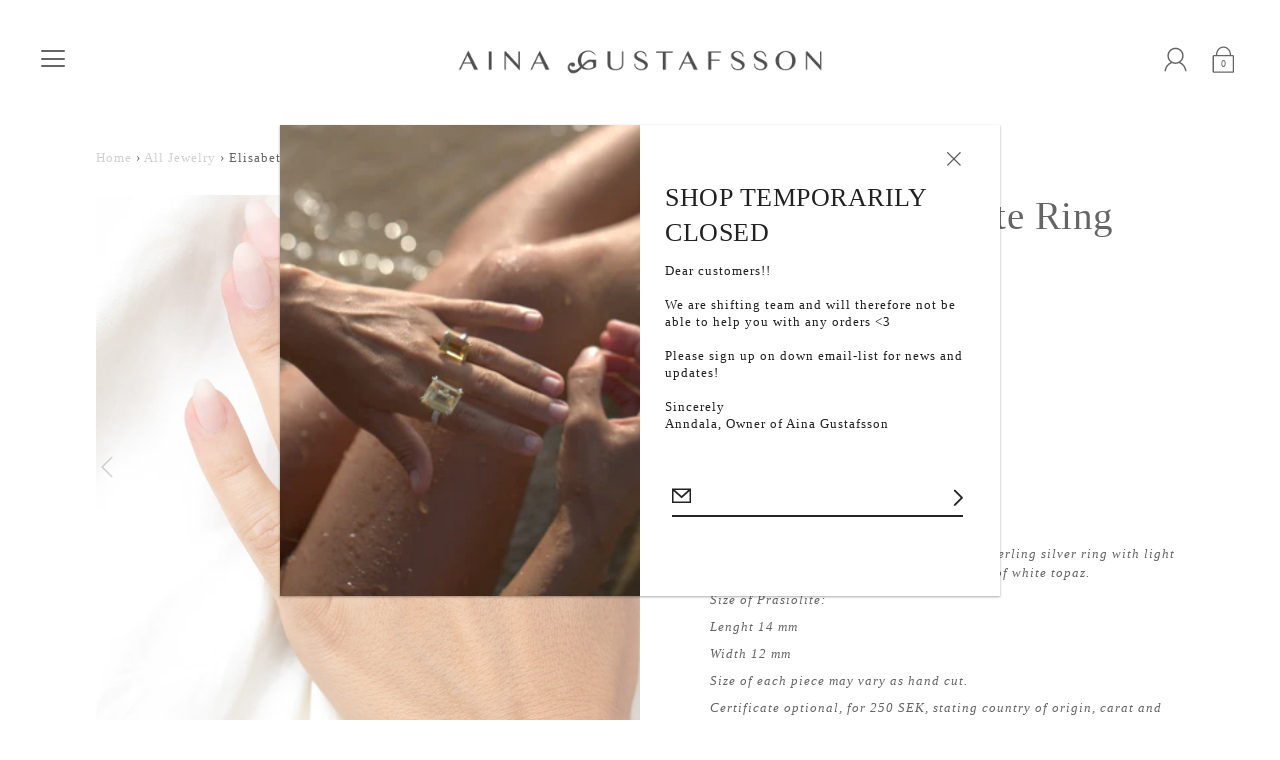

--- FILE ---
content_type: text/html; charset=utf-8
request_url: https://ainagustafsson.se/products/silver-ring-rectangular-prasiolite-white-topaz-8-9-ct-1-5-ct
body_size: 26152
content:
<!DOCTYPE html>
<!--[if IE 9 ]><html class="ie9 no-js"><![endif]-->
<!--[if (gt IE 9)|!(IE)]><!--><html class="no-js"><!--<![endif]-->
<!--[if IE]><!--><html class="ie"><!--<![endif]-->

<head>
  <meta charset="utf-8" />
  <title>
  Elisabeth Prasiolite Ring &ndash; Aina Gustafsson
  </title>

  
    <link rel="shortcut icon" href="//ainagustafsson.se/cdn/shop/files/Omredigerad_bild_2_9fd110ac-4153-4502-8de4-9ddbc76230bf_32x32.jpg?v=1613668651" type="image/png">
  
  
  
    <meta name="description" content="Handmade and hallmarked rhodium plated sterling silver ring with light green prasiolite accompanied by two pieces of white topaz. Size of Prasiolite: Lenght 14 mm Width 12 mm Size of each piece may vary as hand cut. Certificate optional, for 250 SEK, stating country of origin, carat and name of stone. Ad a note to your">
  

  <!--[if IE]><meta http-equiv='X-UA-Compatible' content='IE=edge,chrome=1' /><![endif]-->
  <link rel="canonical" href="https://ainagustafsson.se/products/silver-ring-rectangular-prasiolite-white-topaz-8-9-ct-1-5-ct" />
  <meta name="viewport" content="width=device-width, initial-scale=1, minimum-scale=1.0, maximum-scale=1.0, user-scalable=no" />
  <!-- /snippets/social-meta-tags.liquid -->



  <meta property="og:type" content="product">
  <meta property="og:title" content="Elisabeth Prasiolite Ring">
  
    <meta property="og:image" content="http://ainagustafsson.se/cdn/shop/products/IMG_5418_grande.jpg?v=1666794266">
    <meta property="og:image:secure_url" content="https://ainagustafsson.se/cdn/shop/products/IMG_5418_grande.jpg?v=1666794266">
  
    <meta property="og:image" content="http://ainagustafsson.se/cdn/shop/products/IMG_4804_grande.jpg?v=1669304505">
    <meta property="og:image:secure_url" content="https://ainagustafsson.se/cdn/shop/products/IMG_4804_grande.jpg?v=1669304505">
  
    <meta property="og:image" content="http://ainagustafsson.se/cdn/shop/products/Skarmavbild2022-10-26kl.16.23.53_grande.png?v=1669304505">
    <meta property="og:image:secure_url" content="https://ainagustafsson.se/cdn/shop/products/Skarmavbild2022-10-26kl.16.23.53_grande.png?v=1669304505">
  
  <meta property="og:description" content="
Handmade and hallmarked rhodium plated sterling silver ring with light green prasiolite accompanied by two pieces of white topaz.
Size of Prasiolite:
Lenght 14 mm
Width 12 mm
Size of each piece may vary as hand cut.
Certificate optional, for 250 SEK, stating country of origin, carat and name of stone. Ad a note to your order if this is of interest.
Product details 

Type of stone(s): Prasiolite &amp;amp; White Topaz
Amount of carats: 8.9 (Prasiolite) and 1.5 (White Topaz)
Number of stones: 1 + 2
Color: Light Green
Shape: Rectangular
Gemstone category: Semi Precious

Origin of stone(s): Sri Lanka
Mohs scale (hardness): 7.0 &amp;amp; 8.0
Other materials:  Rhodium plated Hallmarked Sterling Silver

Product weight: 6.18 grams

Other materials
Contact us at ainagustafssonsweden@gmail.com if you want to order product in any other noble metal.
How to measure
Fold a thin strip of paper around the finger at the base and close enough to your knuckle. Mark the area where the two ends of the paper strip meet. Use a ruler to measure the length in millimeters to give you the circumference/size in mm.
Delivery
Our business model enables affordable luxury and sustainable production. All items are made to order. Your product will be handmade in Sri Lanka and sent to you when ready with free trackable delivery. Delivery within 4 -6 weeks from order.">
  <meta property="og:price:amount" content="4,000">
  <meta property="og:price:currency" content="SEK">


  <meta property="og:url" content="https://ainagustafsson.se/products/silver-ring-rectangular-prasiolite-white-topaz-8-9-ct-1-5-ct">

<meta property="og:site_name" content="Aina Gustafsson">




  <meta name="twitter:card" content="summary">


  <meta name="twitter:title" content="Elisabeth Prasiolite Ring">
  <meta name="twitter:description" content="Handmade and hallmarked rhodium plated sterling silver ring with light green prasiolite accompanied by two pieces of white topaz. Size of...">
  <meta name="twitter:image" content="https://ainagustafsson.se/cdn/shop/products/Skarmavbild2022-10-26kl.16.23.53_grande.png?v=1669304505">
  <meta name="twitter:image:width" content="600">
  <meta name="twitter:image:height" content="600">



  <link href="//ainagustafsson.se/cdn/shop/t/8/assets/style.scss.css?v=58688415744040611811741788301" rel="stylesheet" type="text/css" media="all" />

  <!-- SCRIPTS -->
	<meta name="facebook-domain-verification" content="2llvtbjsbizi22kj0rphi2of2bvnc7" />
  <script src="//ainagustafsson.se/cdn/shop/t/8/assets/modernizr.min.js?v=121134517573345565831624342177" type="text/javascript"></script>
  <script src="//ainagustafsson.se/cdn/shop/t/8/assets/respond.min.js?v=93990193852539669651624342179" type="text/javascript"></script>
  
  <!-- JQUERY -->
  <script src="https://ajax.googleapis.com/ajax/libs/jquery/1.11.3/jquery.min.js" type="text/javascript"></script>
  <!-- jQuery Dependent -->
  <script src="//ainagustafsson.se/cdn/shopifycloud/storefront/assets/themes_support/api.jquery-7ab1a3a4.js" type="text/javascript"></script>
  <script>window.lazySizesConfig = window.lazySizesConfig || {};</script>
  <script src="//ainagustafsson.se/cdn/shop/t/8/assets/lazysizes.js?v=62480953726719776521624342174" async=""></script>
  <script src="//ainagustafsson.se/cdn/shop/t/8/assets/handlebars.min.js?v=19896317728810226151624342167" type="text/javascript"></script>
  <script src="//ainagustafsson.se/cdn/shop/t/8/assets/instafeed.js?v=96071370567003167321624342173" type="text/javascript"></script>
  <script>window.performance && window.performance.mark && window.performance.mark('shopify.content_for_header.start');</script><meta name="google-site-verification" content="uRO2Ih90kCUfUgOFtew4-7RCpeQYiQ3ALAsTGfI3hOc">
<meta id="shopify-digital-wallet" name="shopify-digital-wallet" content="/10605559874/digital_wallets/dialog">
<link rel="alternate" type="application/json+oembed" href="https://ainagustafsson.se/products/silver-ring-rectangular-prasiolite-white-topaz-8-9-ct-1-5-ct.oembed">
<script async="async" src="/checkouts/internal/preloads.js?locale=en-SE"></script>
<script id="shopify-features" type="application/json">{"accessToken":"a4840d66417ec2046a3c02a56dd7d63e","betas":["rich-media-storefront-analytics"],"domain":"ainagustafsson.se","predictiveSearch":true,"shopId":10605559874,"locale":"en"}</script>
<script>var Shopify = Shopify || {};
Shopify.shop = "ainagustavsson.myshopify.com";
Shopify.locale = "en";
Shopify.currency = {"active":"SEK","rate":"1.0"};
Shopify.country = "SE";
Shopify.theme = {"name":"Modular - PC","id":120337629322,"schema_name":"Modular","schema_version":"1.3.1","theme_store_id":849,"role":"main"};
Shopify.theme.handle = "null";
Shopify.theme.style = {"id":null,"handle":null};
Shopify.cdnHost = "ainagustafsson.se/cdn";
Shopify.routes = Shopify.routes || {};
Shopify.routes.root = "/";</script>
<script type="module">!function(o){(o.Shopify=o.Shopify||{}).modules=!0}(window);</script>
<script>!function(o){function n(){var o=[];function n(){o.push(Array.prototype.slice.apply(arguments))}return n.q=o,n}var t=o.Shopify=o.Shopify||{};t.loadFeatures=n(),t.autoloadFeatures=n()}(window);</script>
<script id="shop-js-analytics" type="application/json">{"pageType":"product"}</script>
<script defer="defer" async type="module" src="//ainagustafsson.se/cdn/shopifycloud/shop-js/modules/v2/client.init-shop-cart-sync_BT-GjEfc.en.esm.js"></script>
<script defer="defer" async type="module" src="//ainagustafsson.se/cdn/shopifycloud/shop-js/modules/v2/chunk.common_D58fp_Oc.esm.js"></script>
<script defer="defer" async type="module" src="//ainagustafsson.se/cdn/shopifycloud/shop-js/modules/v2/chunk.modal_xMitdFEc.esm.js"></script>
<script type="module">
  await import("//ainagustafsson.se/cdn/shopifycloud/shop-js/modules/v2/client.init-shop-cart-sync_BT-GjEfc.en.esm.js");
await import("//ainagustafsson.se/cdn/shopifycloud/shop-js/modules/v2/chunk.common_D58fp_Oc.esm.js");
await import("//ainagustafsson.se/cdn/shopifycloud/shop-js/modules/v2/chunk.modal_xMitdFEc.esm.js");

  window.Shopify.SignInWithShop?.initShopCartSync?.({"fedCMEnabled":true,"windoidEnabled":true});

</script>
<script id="__st">var __st={"a":10605559874,"offset":3600,"reqid":"5b280bd0-2261-4b00-813e-29770c7603e6-1769086223","pageurl":"ainagustafsson.se\/products\/silver-ring-rectangular-prasiolite-white-topaz-8-9-ct-1-5-ct","u":"1ac64c102544","p":"product","rtyp":"product","rid":6562388279434};</script>
<script>window.ShopifyPaypalV4VisibilityTracking = true;</script>
<script id="captcha-bootstrap">!function(){'use strict';const t='contact',e='account',n='new_comment',o=[[t,t],['blogs',n],['comments',n],[t,'customer']],c=[[e,'customer_login'],[e,'guest_login'],[e,'recover_customer_password'],[e,'create_customer']],r=t=>t.map((([t,e])=>`form[action*='/${t}']:not([data-nocaptcha='true']) input[name='form_type'][value='${e}']`)).join(','),a=t=>()=>t?[...document.querySelectorAll(t)].map((t=>t.form)):[];function s(){const t=[...o],e=r(t);return a(e)}const i='password',u='form_key',d=['recaptcha-v3-token','g-recaptcha-response','h-captcha-response',i],f=()=>{try{return window.sessionStorage}catch{return}},m='__shopify_v',_=t=>t.elements[u];function p(t,e,n=!1){try{const o=window.sessionStorage,c=JSON.parse(o.getItem(e)),{data:r}=function(t){const{data:e,action:n}=t;return t[m]||n?{data:e,action:n}:{data:t,action:n}}(c);for(const[e,n]of Object.entries(r))t.elements[e]&&(t.elements[e].value=n);n&&o.removeItem(e)}catch(o){console.error('form repopulation failed',{error:o})}}const l='form_type',E='cptcha';function T(t){t.dataset[E]=!0}const w=window,h=w.document,L='Shopify',v='ce_forms',y='captcha';let A=!1;((t,e)=>{const n=(g='f06e6c50-85a8-45c8-87d0-21a2b65856fe',I='https://cdn.shopify.com/shopifycloud/storefront-forms-hcaptcha/ce_storefront_forms_captcha_hcaptcha.v1.5.2.iife.js',D={infoText:'Protected by hCaptcha',privacyText:'Privacy',termsText:'Terms'},(t,e,n)=>{const o=w[L][v],c=o.bindForm;if(c)return c(t,g,e,D).then(n);var r;o.q.push([[t,g,e,D],n]),r=I,A||(h.body.append(Object.assign(h.createElement('script'),{id:'captcha-provider',async:!0,src:r})),A=!0)});var g,I,D;w[L]=w[L]||{},w[L][v]=w[L][v]||{},w[L][v].q=[],w[L][y]=w[L][y]||{},w[L][y].protect=function(t,e){n(t,void 0,e),T(t)},Object.freeze(w[L][y]),function(t,e,n,w,h,L){const[v,y,A,g]=function(t,e,n){const i=e?o:[],u=t?c:[],d=[...i,...u],f=r(d),m=r(i),_=r(d.filter((([t,e])=>n.includes(e))));return[a(f),a(m),a(_),s()]}(w,h,L),I=t=>{const e=t.target;return e instanceof HTMLFormElement?e:e&&e.form},D=t=>v().includes(t);t.addEventListener('submit',(t=>{const e=I(t);if(!e)return;const n=D(e)&&!e.dataset.hcaptchaBound&&!e.dataset.recaptchaBound,o=_(e),c=g().includes(e)&&(!o||!o.value);(n||c)&&t.preventDefault(),c&&!n&&(function(t){try{if(!f())return;!function(t){const e=f();if(!e)return;const n=_(t);if(!n)return;const o=n.value;o&&e.removeItem(o)}(t);const e=Array.from(Array(32),(()=>Math.random().toString(36)[2])).join('');!function(t,e){_(t)||t.append(Object.assign(document.createElement('input'),{type:'hidden',name:u})),t.elements[u].value=e}(t,e),function(t,e){const n=f();if(!n)return;const o=[...t.querySelectorAll(`input[type='${i}']`)].map((({name:t})=>t)),c=[...d,...o],r={};for(const[a,s]of new FormData(t).entries())c.includes(a)||(r[a]=s);n.setItem(e,JSON.stringify({[m]:1,action:t.action,data:r}))}(t,e)}catch(e){console.error('failed to persist form',e)}}(e),e.submit())}));const S=(t,e)=>{t&&!t.dataset[E]&&(n(t,e.some((e=>e===t))),T(t))};for(const o of['focusin','change'])t.addEventListener(o,(t=>{const e=I(t);D(e)&&S(e,y())}));const B=e.get('form_key'),M=e.get(l),P=B&&M;t.addEventListener('DOMContentLoaded',(()=>{const t=y();if(P)for(const e of t)e.elements[l].value===M&&p(e,B);[...new Set([...A(),...v().filter((t=>'true'===t.dataset.shopifyCaptcha))])].forEach((e=>S(e,t)))}))}(h,new URLSearchParams(w.location.search),n,t,e,['guest_login'])})(!0,!0)}();</script>
<script integrity="sha256-4kQ18oKyAcykRKYeNunJcIwy7WH5gtpwJnB7kiuLZ1E=" data-source-attribution="shopify.loadfeatures" defer="defer" src="//ainagustafsson.se/cdn/shopifycloud/storefront/assets/storefront/load_feature-a0a9edcb.js" crossorigin="anonymous"></script>
<script data-source-attribution="shopify.dynamic_checkout.dynamic.init">var Shopify=Shopify||{};Shopify.PaymentButton=Shopify.PaymentButton||{isStorefrontPortableWallets:!0,init:function(){window.Shopify.PaymentButton.init=function(){};var t=document.createElement("script");t.src="https://ainagustafsson.se/cdn/shopifycloud/portable-wallets/latest/portable-wallets.en.js",t.type="module",document.head.appendChild(t)}};
</script>
<script data-source-attribution="shopify.dynamic_checkout.buyer_consent">
  function portableWalletsHideBuyerConsent(e){var t=document.getElementById("shopify-buyer-consent"),n=document.getElementById("shopify-subscription-policy-button");t&&n&&(t.classList.add("hidden"),t.setAttribute("aria-hidden","true"),n.removeEventListener("click",e))}function portableWalletsShowBuyerConsent(e){var t=document.getElementById("shopify-buyer-consent"),n=document.getElementById("shopify-subscription-policy-button");t&&n&&(t.classList.remove("hidden"),t.removeAttribute("aria-hidden"),n.addEventListener("click",e))}window.Shopify?.PaymentButton&&(window.Shopify.PaymentButton.hideBuyerConsent=portableWalletsHideBuyerConsent,window.Shopify.PaymentButton.showBuyerConsent=portableWalletsShowBuyerConsent);
</script>
<script data-source-attribution="shopify.dynamic_checkout.cart.bootstrap">document.addEventListener("DOMContentLoaded",(function(){function t(){return document.querySelector("shopify-accelerated-checkout-cart, shopify-accelerated-checkout")}if(t())Shopify.PaymentButton.init();else{new MutationObserver((function(e,n){t()&&(Shopify.PaymentButton.init(),n.disconnect())})).observe(document.body,{childList:!0,subtree:!0})}}));
</script>

<script>window.performance && window.performance.mark && window.performance.mark('shopify.content_for_header.end');</script>

  
<link href="https://monorail-edge.shopifysvc.com" rel="dns-prefetch">
<script>(function(){if ("sendBeacon" in navigator && "performance" in window) {try {var session_token_from_headers = performance.getEntriesByType('navigation')[0].serverTiming.find(x => x.name == '_s').description;} catch {var session_token_from_headers = undefined;}var session_cookie_matches = document.cookie.match(/_shopify_s=([^;]*)/);var session_token_from_cookie = session_cookie_matches && session_cookie_matches.length === 2 ? session_cookie_matches[1] : "";var session_token = session_token_from_headers || session_token_from_cookie || "";function handle_abandonment_event(e) {var entries = performance.getEntries().filter(function(entry) {return /monorail-edge.shopifysvc.com/.test(entry.name);});if (!window.abandonment_tracked && entries.length === 0) {window.abandonment_tracked = true;var currentMs = Date.now();var navigation_start = performance.timing.navigationStart;var payload = {shop_id: 10605559874,url: window.location.href,navigation_start,duration: currentMs - navigation_start,session_token,page_type: "product"};window.navigator.sendBeacon("https://monorail-edge.shopifysvc.com/v1/produce", JSON.stringify({schema_id: "online_store_buyer_site_abandonment/1.1",payload: payload,metadata: {event_created_at_ms: currentMs,event_sent_at_ms: currentMs}}));}}window.addEventListener('pagehide', handle_abandonment_event);}}());</script>
<script id="web-pixels-manager-setup">(function e(e,d,r,n,o){if(void 0===o&&(o={}),!Boolean(null===(a=null===(i=window.Shopify)||void 0===i?void 0:i.analytics)||void 0===a?void 0:a.replayQueue)){var i,a;window.Shopify=window.Shopify||{};var t=window.Shopify;t.analytics=t.analytics||{};var s=t.analytics;s.replayQueue=[],s.publish=function(e,d,r){return s.replayQueue.push([e,d,r]),!0};try{self.performance.mark("wpm:start")}catch(e){}var l=function(){var e={modern:/Edge?\/(1{2}[4-9]|1[2-9]\d|[2-9]\d{2}|\d{4,})\.\d+(\.\d+|)|Firefox\/(1{2}[4-9]|1[2-9]\d|[2-9]\d{2}|\d{4,})\.\d+(\.\d+|)|Chrom(ium|e)\/(9{2}|\d{3,})\.\d+(\.\d+|)|(Maci|X1{2}).+ Version\/(15\.\d+|(1[6-9]|[2-9]\d|\d{3,})\.\d+)([,.]\d+|)( \(\w+\)|)( Mobile\/\w+|) Safari\/|Chrome.+OPR\/(9{2}|\d{3,})\.\d+\.\d+|(CPU[ +]OS|iPhone[ +]OS|CPU[ +]iPhone|CPU IPhone OS|CPU iPad OS)[ +]+(15[._]\d+|(1[6-9]|[2-9]\d|\d{3,})[._]\d+)([._]\d+|)|Android:?[ /-](13[3-9]|1[4-9]\d|[2-9]\d{2}|\d{4,})(\.\d+|)(\.\d+|)|Android.+Firefox\/(13[5-9]|1[4-9]\d|[2-9]\d{2}|\d{4,})\.\d+(\.\d+|)|Android.+Chrom(ium|e)\/(13[3-9]|1[4-9]\d|[2-9]\d{2}|\d{4,})\.\d+(\.\d+|)|SamsungBrowser\/([2-9]\d|\d{3,})\.\d+/,legacy:/Edge?\/(1[6-9]|[2-9]\d|\d{3,})\.\d+(\.\d+|)|Firefox\/(5[4-9]|[6-9]\d|\d{3,})\.\d+(\.\d+|)|Chrom(ium|e)\/(5[1-9]|[6-9]\d|\d{3,})\.\d+(\.\d+|)([\d.]+$|.*Safari\/(?![\d.]+ Edge\/[\d.]+$))|(Maci|X1{2}).+ Version\/(10\.\d+|(1[1-9]|[2-9]\d|\d{3,})\.\d+)([,.]\d+|)( \(\w+\)|)( Mobile\/\w+|) Safari\/|Chrome.+OPR\/(3[89]|[4-9]\d|\d{3,})\.\d+\.\d+|(CPU[ +]OS|iPhone[ +]OS|CPU[ +]iPhone|CPU IPhone OS|CPU iPad OS)[ +]+(10[._]\d+|(1[1-9]|[2-9]\d|\d{3,})[._]\d+)([._]\d+|)|Android:?[ /-](13[3-9]|1[4-9]\d|[2-9]\d{2}|\d{4,})(\.\d+|)(\.\d+|)|Mobile Safari.+OPR\/([89]\d|\d{3,})\.\d+\.\d+|Android.+Firefox\/(13[5-9]|1[4-9]\d|[2-9]\d{2}|\d{4,})\.\d+(\.\d+|)|Android.+Chrom(ium|e)\/(13[3-9]|1[4-9]\d|[2-9]\d{2}|\d{4,})\.\d+(\.\d+|)|Android.+(UC? ?Browser|UCWEB|U3)[ /]?(15\.([5-9]|\d{2,})|(1[6-9]|[2-9]\d|\d{3,})\.\d+)\.\d+|SamsungBrowser\/(5\.\d+|([6-9]|\d{2,})\.\d+)|Android.+MQ{2}Browser\/(14(\.(9|\d{2,})|)|(1[5-9]|[2-9]\d|\d{3,})(\.\d+|))(\.\d+|)|K[Aa][Ii]OS\/(3\.\d+|([4-9]|\d{2,})\.\d+)(\.\d+|)/},d=e.modern,r=e.legacy,n=navigator.userAgent;return n.match(d)?"modern":n.match(r)?"legacy":"unknown"}(),u="modern"===l?"modern":"legacy",c=(null!=n?n:{modern:"",legacy:""})[u],f=function(e){return[e.baseUrl,"/wpm","/b",e.hashVersion,"modern"===e.buildTarget?"m":"l",".js"].join("")}({baseUrl:d,hashVersion:r,buildTarget:u}),m=function(e){var d=e.version,r=e.bundleTarget,n=e.surface,o=e.pageUrl,i=e.monorailEndpoint;return{emit:function(e){var a=e.status,t=e.errorMsg,s=(new Date).getTime(),l=JSON.stringify({metadata:{event_sent_at_ms:s},events:[{schema_id:"web_pixels_manager_load/3.1",payload:{version:d,bundle_target:r,page_url:o,status:a,surface:n,error_msg:t},metadata:{event_created_at_ms:s}}]});if(!i)return console&&console.warn&&console.warn("[Web Pixels Manager] No Monorail endpoint provided, skipping logging."),!1;try{return self.navigator.sendBeacon.bind(self.navigator)(i,l)}catch(e){}var u=new XMLHttpRequest;try{return u.open("POST",i,!0),u.setRequestHeader("Content-Type","text/plain"),u.send(l),!0}catch(e){return console&&console.warn&&console.warn("[Web Pixels Manager] Got an unhandled error while logging to Monorail."),!1}}}}({version:r,bundleTarget:l,surface:e.surface,pageUrl:self.location.href,monorailEndpoint:e.monorailEndpoint});try{o.browserTarget=l,function(e){var d=e.src,r=e.async,n=void 0===r||r,o=e.onload,i=e.onerror,a=e.sri,t=e.scriptDataAttributes,s=void 0===t?{}:t,l=document.createElement("script"),u=document.querySelector("head"),c=document.querySelector("body");if(l.async=n,l.src=d,a&&(l.integrity=a,l.crossOrigin="anonymous"),s)for(var f in s)if(Object.prototype.hasOwnProperty.call(s,f))try{l.dataset[f]=s[f]}catch(e){}if(o&&l.addEventListener("load",o),i&&l.addEventListener("error",i),u)u.appendChild(l);else{if(!c)throw new Error("Did not find a head or body element to append the script");c.appendChild(l)}}({src:f,async:!0,onload:function(){if(!function(){var e,d;return Boolean(null===(d=null===(e=window.Shopify)||void 0===e?void 0:e.analytics)||void 0===d?void 0:d.initialized)}()){var d=window.webPixelsManager.init(e)||void 0;if(d){var r=window.Shopify.analytics;r.replayQueue.forEach((function(e){var r=e[0],n=e[1],o=e[2];d.publishCustomEvent(r,n,o)})),r.replayQueue=[],r.publish=d.publishCustomEvent,r.visitor=d.visitor,r.initialized=!0}}},onerror:function(){return m.emit({status:"failed",errorMsg:"".concat(f," has failed to load")})},sri:function(e){var d=/^sha384-[A-Za-z0-9+/=]+$/;return"string"==typeof e&&d.test(e)}(c)?c:"",scriptDataAttributes:o}),m.emit({status:"loading"})}catch(e){m.emit({status:"failed",errorMsg:(null==e?void 0:e.message)||"Unknown error"})}}})({shopId: 10605559874,storefrontBaseUrl: "https://ainagustafsson.se",extensionsBaseUrl: "https://extensions.shopifycdn.com/cdn/shopifycloud/web-pixels-manager",monorailEndpoint: "https://monorail-edge.shopifysvc.com/unstable/produce_batch",surface: "storefront-renderer",enabledBetaFlags: ["2dca8a86"],webPixelsConfigList: [{"id":"947126615","configuration":"{\"config\":\"{\\\"pixel_id\\\":\\\"AW-407707518\\\",\\\"target_country\\\":\\\"SE\\\",\\\"gtag_events\\\":[{\\\"type\\\":\\\"search\\\",\\\"action_label\\\":\\\"AW-407707518\\\/CnjpCLLj8_kBEP6-tMIB\\\"},{\\\"type\\\":\\\"begin_checkout\\\",\\\"action_label\\\":\\\"AW-407707518\\\/NhBkCK_j8_kBEP6-tMIB\\\"},{\\\"type\\\":\\\"view_item\\\",\\\"action_label\\\":[\\\"AW-407707518\\\/y_2vCKnj8_kBEP6-tMIB\\\",\\\"MC-5PRW9T0ZCJ\\\"]},{\\\"type\\\":\\\"purchase\\\",\\\"action_label\\\":[\\\"AW-407707518\\\/HczpCKbj8_kBEP6-tMIB\\\",\\\"MC-5PRW9T0ZCJ\\\"]},{\\\"type\\\":\\\"page_view\\\",\\\"action_label\\\":[\\\"AW-407707518\\\/UlydCKPj8_kBEP6-tMIB\\\",\\\"MC-5PRW9T0ZCJ\\\"]},{\\\"type\\\":\\\"add_payment_info\\\",\\\"action_label\\\":\\\"AW-407707518\\\/q56tCLXj8_kBEP6-tMIB\\\"},{\\\"type\\\":\\\"add_to_cart\\\",\\\"action_label\\\":\\\"AW-407707518\\\/ZXwICKzj8_kBEP6-tMIB\\\"}],\\\"enable_monitoring_mode\\\":false}\"}","eventPayloadVersion":"v1","runtimeContext":"OPEN","scriptVersion":"b2a88bafab3e21179ed38636efcd8a93","type":"APP","apiClientId":1780363,"privacyPurposes":[],"dataSharingAdjustments":{"protectedCustomerApprovalScopes":["read_customer_address","read_customer_email","read_customer_name","read_customer_personal_data","read_customer_phone"]}},{"id":"387776855","configuration":"{\"pixel_id\":\"2761290207522815\",\"pixel_type\":\"facebook_pixel\",\"metaapp_system_user_token\":\"-\"}","eventPayloadVersion":"v1","runtimeContext":"OPEN","scriptVersion":"ca16bc87fe92b6042fbaa3acc2fbdaa6","type":"APP","apiClientId":2329312,"privacyPurposes":["ANALYTICS","MARKETING","SALE_OF_DATA"],"dataSharingAdjustments":{"protectedCustomerApprovalScopes":["read_customer_address","read_customer_email","read_customer_name","read_customer_personal_data","read_customer_phone"]}},{"id":"151421271","configuration":"{\"tagID\":\"2612845481644\"}","eventPayloadVersion":"v1","runtimeContext":"STRICT","scriptVersion":"18031546ee651571ed29edbe71a3550b","type":"APP","apiClientId":3009811,"privacyPurposes":["ANALYTICS","MARKETING","SALE_OF_DATA"],"dataSharingAdjustments":{"protectedCustomerApprovalScopes":["read_customer_address","read_customer_email","read_customer_name","read_customer_personal_data","read_customer_phone"]}},{"id":"shopify-app-pixel","configuration":"{}","eventPayloadVersion":"v1","runtimeContext":"STRICT","scriptVersion":"0450","apiClientId":"shopify-pixel","type":"APP","privacyPurposes":["ANALYTICS","MARKETING"]},{"id":"shopify-custom-pixel","eventPayloadVersion":"v1","runtimeContext":"LAX","scriptVersion":"0450","apiClientId":"shopify-pixel","type":"CUSTOM","privacyPurposes":["ANALYTICS","MARKETING"]}],isMerchantRequest: false,initData: {"shop":{"name":"Aina Gustafsson","paymentSettings":{"currencyCode":"SEK"},"myshopifyDomain":"ainagustavsson.myshopify.com","countryCode":"SE","storefrontUrl":"https:\/\/ainagustafsson.se"},"customer":null,"cart":null,"checkout":null,"productVariants":[{"price":{"amount":4000.0,"currencyCode":"SEK"},"product":{"title":"Elisabeth Prasiolite Ring","vendor":"Aina Gustafsson","id":"6562388279434","untranslatedTitle":"Elisabeth Prasiolite Ring","url":"\/products\/silver-ring-rectangular-prasiolite-white-topaz-8-9-ct-1-5-ct","type":"Ring"},"id":"39697702453386","image":{"src":"\/\/ainagustafsson.se\/cdn\/shop\/products\/Skarmavbild2022-10-26kl.16.23.53.png?v=1669304505"},"sku":"00040004","title":"50","untranslatedTitle":"50"},{"price":{"amount":4000.0,"currencyCode":"SEK"},"product":{"title":"Elisabeth Prasiolite Ring","vendor":"Aina Gustafsson","id":"6562388279434","untranslatedTitle":"Elisabeth Prasiolite Ring","url":"\/products\/silver-ring-rectangular-prasiolite-white-topaz-8-9-ct-1-5-ct","type":"Ring"},"id":"39697702486154","image":{"src":"\/\/ainagustafsson.se\/cdn\/shop\/products\/Skarmavbild2022-10-26kl.16.23.53.png?v=1669304505"},"sku":"00040004","title":"51","untranslatedTitle":"51"},{"price":{"amount":4000.0,"currencyCode":"SEK"},"product":{"title":"Elisabeth Prasiolite Ring","vendor":"Aina Gustafsson","id":"6562388279434","untranslatedTitle":"Elisabeth Prasiolite Ring","url":"\/products\/silver-ring-rectangular-prasiolite-white-topaz-8-9-ct-1-5-ct","type":"Ring"},"id":"39697702518922","image":{"src":"\/\/ainagustafsson.se\/cdn\/shop\/products\/Skarmavbild2022-10-26kl.16.23.53.png?v=1669304505"},"sku":"00040004","title":"52","untranslatedTitle":"52"},{"price":{"amount":4000.0,"currencyCode":"SEK"},"product":{"title":"Elisabeth Prasiolite Ring","vendor":"Aina Gustafsson","id":"6562388279434","untranslatedTitle":"Elisabeth Prasiolite Ring","url":"\/products\/silver-ring-rectangular-prasiolite-white-topaz-8-9-ct-1-5-ct","type":"Ring"},"id":"39697702551690","image":{"src":"\/\/ainagustafsson.se\/cdn\/shop\/products\/Skarmavbild2022-10-26kl.16.23.53.png?v=1669304505"},"sku":"00040004","title":"53","untranslatedTitle":"53"},{"price":{"amount":4000.0,"currencyCode":"SEK"},"product":{"title":"Elisabeth Prasiolite Ring","vendor":"Aina Gustafsson","id":"6562388279434","untranslatedTitle":"Elisabeth Prasiolite Ring","url":"\/products\/silver-ring-rectangular-prasiolite-white-topaz-8-9-ct-1-5-ct","type":"Ring"},"id":"39697702584458","image":{"src":"\/\/ainagustafsson.se\/cdn\/shop\/products\/Skarmavbild2022-10-26kl.16.23.53.png?v=1669304505"},"sku":"00040004","title":"54","untranslatedTitle":"54"},{"price":{"amount":4000.0,"currencyCode":"SEK"},"product":{"title":"Elisabeth Prasiolite Ring","vendor":"Aina Gustafsson","id":"6562388279434","untranslatedTitle":"Elisabeth Prasiolite Ring","url":"\/products\/silver-ring-rectangular-prasiolite-white-topaz-8-9-ct-1-5-ct","type":"Ring"},"id":"39697702617226","image":{"src":"\/\/ainagustafsson.se\/cdn\/shop\/products\/Skarmavbild2022-10-26kl.16.23.53.png?v=1669304505"},"sku":"00040004","title":"55","untranslatedTitle":"55"},{"price":{"amount":4000.0,"currencyCode":"SEK"},"product":{"title":"Elisabeth Prasiolite Ring","vendor":"Aina Gustafsson","id":"6562388279434","untranslatedTitle":"Elisabeth Prasiolite Ring","url":"\/products\/silver-ring-rectangular-prasiolite-white-topaz-8-9-ct-1-5-ct","type":"Ring"},"id":"39697702649994","image":{"src":"\/\/ainagustafsson.se\/cdn\/shop\/products\/Skarmavbild2022-10-26kl.16.23.53.png?v=1669304505"},"sku":"00040004","title":"56","untranslatedTitle":"56"},{"price":{"amount":4000.0,"currencyCode":"SEK"},"product":{"title":"Elisabeth Prasiolite Ring","vendor":"Aina Gustafsson","id":"6562388279434","untranslatedTitle":"Elisabeth Prasiolite Ring","url":"\/products\/silver-ring-rectangular-prasiolite-white-topaz-8-9-ct-1-5-ct","type":"Ring"},"id":"39697702682762","image":{"src":"\/\/ainagustafsson.se\/cdn\/shop\/products\/Skarmavbild2022-10-26kl.16.23.53.png?v=1669304505"},"sku":"00040004","title":"57","untranslatedTitle":"57"},{"price":{"amount":4000.0,"currencyCode":"SEK"},"product":{"title":"Elisabeth Prasiolite Ring","vendor":"Aina Gustafsson","id":"6562388279434","untranslatedTitle":"Elisabeth Prasiolite Ring","url":"\/products\/silver-ring-rectangular-prasiolite-white-topaz-8-9-ct-1-5-ct","type":"Ring"},"id":"39697702715530","image":{"src":"\/\/ainagustafsson.se\/cdn\/shop\/products\/Skarmavbild2022-10-26kl.16.23.53.png?v=1669304505"},"sku":"00040004","title":"58","untranslatedTitle":"58"},{"price":{"amount":4000.0,"currencyCode":"SEK"},"product":{"title":"Elisabeth Prasiolite Ring","vendor":"Aina Gustafsson","id":"6562388279434","untranslatedTitle":"Elisabeth Prasiolite Ring","url":"\/products\/silver-ring-rectangular-prasiolite-white-topaz-8-9-ct-1-5-ct","type":"Ring"},"id":"39697702748298","image":{"src":"\/\/ainagustafsson.se\/cdn\/shop\/products\/Skarmavbild2022-10-26kl.16.23.53.png?v=1669304505"},"sku":"00040004","title":"59","untranslatedTitle":"59"},{"price":{"amount":4000.0,"currencyCode":"SEK"},"product":{"title":"Elisabeth Prasiolite Ring","vendor":"Aina Gustafsson","id":"6562388279434","untranslatedTitle":"Elisabeth Prasiolite Ring","url":"\/products\/silver-ring-rectangular-prasiolite-white-topaz-8-9-ct-1-5-ct","type":"Ring"},"id":"39697702781066","image":{"src":"\/\/ainagustafsson.se\/cdn\/shop\/products\/Skarmavbild2022-10-26kl.16.23.53.png?v=1669304505"},"sku":"00040004","title":"60","untranslatedTitle":"60"}],"purchasingCompany":null},},"https://ainagustafsson.se/cdn","fcfee988w5aeb613cpc8e4bc33m6693e112",{"modern":"","legacy":""},{"shopId":"10605559874","storefrontBaseUrl":"https:\/\/ainagustafsson.se","extensionBaseUrl":"https:\/\/extensions.shopifycdn.com\/cdn\/shopifycloud\/web-pixels-manager","surface":"storefront-renderer","enabledBetaFlags":"[\"2dca8a86\"]","isMerchantRequest":"false","hashVersion":"fcfee988w5aeb613cpc8e4bc33m6693e112","publish":"custom","events":"[[\"page_viewed\",{}],[\"product_viewed\",{\"productVariant\":{\"price\":{\"amount\":4000.0,\"currencyCode\":\"SEK\"},\"product\":{\"title\":\"Elisabeth Prasiolite Ring\",\"vendor\":\"Aina Gustafsson\",\"id\":\"6562388279434\",\"untranslatedTitle\":\"Elisabeth Prasiolite Ring\",\"url\":\"\/products\/silver-ring-rectangular-prasiolite-white-topaz-8-9-ct-1-5-ct\",\"type\":\"Ring\"},\"id\":\"39697702453386\",\"image\":{\"src\":\"\/\/ainagustafsson.se\/cdn\/shop\/products\/Skarmavbild2022-10-26kl.16.23.53.png?v=1669304505\"},\"sku\":\"00040004\",\"title\":\"50\",\"untranslatedTitle\":\"50\"}}]]"});</script><script>
  window.ShopifyAnalytics = window.ShopifyAnalytics || {};
  window.ShopifyAnalytics.meta = window.ShopifyAnalytics.meta || {};
  window.ShopifyAnalytics.meta.currency = 'SEK';
  var meta = {"product":{"id":6562388279434,"gid":"gid:\/\/shopify\/Product\/6562388279434","vendor":"Aina Gustafsson","type":"Ring","handle":"silver-ring-rectangular-prasiolite-white-topaz-8-9-ct-1-5-ct","variants":[{"id":39697702453386,"price":400000,"name":"Elisabeth Prasiolite Ring - 50","public_title":"50","sku":"00040004"},{"id":39697702486154,"price":400000,"name":"Elisabeth Prasiolite Ring - 51","public_title":"51","sku":"00040004"},{"id":39697702518922,"price":400000,"name":"Elisabeth Prasiolite Ring - 52","public_title":"52","sku":"00040004"},{"id":39697702551690,"price":400000,"name":"Elisabeth Prasiolite Ring - 53","public_title":"53","sku":"00040004"},{"id":39697702584458,"price":400000,"name":"Elisabeth Prasiolite Ring - 54","public_title":"54","sku":"00040004"},{"id":39697702617226,"price":400000,"name":"Elisabeth Prasiolite Ring - 55","public_title":"55","sku":"00040004"},{"id":39697702649994,"price":400000,"name":"Elisabeth Prasiolite Ring - 56","public_title":"56","sku":"00040004"},{"id":39697702682762,"price":400000,"name":"Elisabeth Prasiolite Ring - 57","public_title":"57","sku":"00040004"},{"id":39697702715530,"price":400000,"name":"Elisabeth Prasiolite Ring - 58","public_title":"58","sku":"00040004"},{"id":39697702748298,"price":400000,"name":"Elisabeth Prasiolite Ring - 59","public_title":"59","sku":"00040004"},{"id":39697702781066,"price":400000,"name":"Elisabeth Prasiolite Ring - 60","public_title":"60","sku":"00040004"}],"remote":false},"page":{"pageType":"product","resourceType":"product","resourceId":6562388279434,"requestId":"5b280bd0-2261-4b00-813e-29770c7603e6-1769086223"}};
  for (var attr in meta) {
    window.ShopifyAnalytics.meta[attr] = meta[attr];
  }
</script>
<script class="analytics">
  (function () {
    var customDocumentWrite = function(content) {
      var jquery = null;

      if (window.jQuery) {
        jquery = window.jQuery;
      } else if (window.Checkout && window.Checkout.$) {
        jquery = window.Checkout.$;
      }

      if (jquery) {
        jquery('body').append(content);
      }
    };

    var hasLoggedConversion = function(token) {
      if (token) {
        return document.cookie.indexOf('loggedConversion=' + token) !== -1;
      }
      return false;
    }

    var setCookieIfConversion = function(token) {
      if (token) {
        var twoMonthsFromNow = new Date(Date.now());
        twoMonthsFromNow.setMonth(twoMonthsFromNow.getMonth() + 2);

        document.cookie = 'loggedConversion=' + token + '; expires=' + twoMonthsFromNow;
      }
    }

    var trekkie = window.ShopifyAnalytics.lib = window.trekkie = window.trekkie || [];
    if (trekkie.integrations) {
      return;
    }
    trekkie.methods = [
      'identify',
      'page',
      'ready',
      'track',
      'trackForm',
      'trackLink'
    ];
    trekkie.factory = function(method) {
      return function() {
        var args = Array.prototype.slice.call(arguments);
        args.unshift(method);
        trekkie.push(args);
        return trekkie;
      };
    };
    for (var i = 0; i < trekkie.methods.length; i++) {
      var key = trekkie.methods[i];
      trekkie[key] = trekkie.factory(key);
    }
    trekkie.load = function(config) {
      trekkie.config = config || {};
      trekkie.config.initialDocumentCookie = document.cookie;
      var first = document.getElementsByTagName('script')[0];
      var script = document.createElement('script');
      script.type = 'text/javascript';
      script.onerror = function(e) {
        var scriptFallback = document.createElement('script');
        scriptFallback.type = 'text/javascript';
        scriptFallback.onerror = function(error) {
                var Monorail = {
      produce: function produce(monorailDomain, schemaId, payload) {
        var currentMs = new Date().getTime();
        var event = {
          schema_id: schemaId,
          payload: payload,
          metadata: {
            event_created_at_ms: currentMs,
            event_sent_at_ms: currentMs
          }
        };
        return Monorail.sendRequest("https://" + monorailDomain + "/v1/produce", JSON.stringify(event));
      },
      sendRequest: function sendRequest(endpointUrl, payload) {
        // Try the sendBeacon API
        if (window && window.navigator && typeof window.navigator.sendBeacon === 'function' && typeof window.Blob === 'function' && !Monorail.isIos12()) {
          var blobData = new window.Blob([payload], {
            type: 'text/plain'
          });

          if (window.navigator.sendBeacon(endpointUrl, blobData)) {
            return true;
          } // sendBeacon was not successful

        } // XHR beacon

        var xhr = new XMLHttpRequest();

        try {
          xhr.open('POST', endpointUrl);
          xhr.setRequestHeader('Content-Type', 'text/plain');
          xhr.send(payload);
        } catch (e) {
          console.log(e);
        }

        return false;
      },
      isIos12: function isIos12() {
        return window.navigator.userAgent.lastIndexOf('iPhone; CPU iPhone OS 12_') !== -1 || window.navigator.userAgent.lastIndexOf('iPad; CPU OS 12_') !== -1;
      }
    };
    Monorail.produce('monorail-edge.shopifysvc.com',
      'trekkie_storefront_load_errors/1.1',
      {shop_id: 10605559874,
      theme_id: 120337629322,
      app_name: "storefront",
      context_url: window.location.href,
      source_url: "//ainagustafsson.se/cdn/s/trekkie.storefront.1bbfab421998800ff09850b62e84b8915387986d.min.js"});

        };
        scriptFallback.async = true;
        scriptFallback.src = '//ainagustafsson.se/cdn/s/trekkie.storefront.1bbfab421998800ff09850b62e84b8915387986d.min.js';
        first.parentNode.insertBefore(scriptFallback, first);
      };
      script.async = true;
      script.src = '//ainagustafsson.se/cdn/s/trekkie.storefront.1bbfab421998800ff09850b62e84b8915387986d.min.js';
      first.parentNode.insertBefore(script, first);
    };
    trekkie.load(
      {"Trekkie":{"appName":"storefront","development":false,"defaultAttributes":{"shopId":10605559874,"isMerchantRequest":null,"themeId":120337629322,"themeCityHash":"8739592766319473414","contentLanguage":"en","currency":"SEK","eventMetadataId":"177b3b12-fa71-4295-91fb-94dc6d647efb"},"isServerSideCookieWritingEnabled":true,"monorailRegion":"shop_domain","enabledBetaFlags":["65f19447"]},"Session Attribution":{},"S2S":{"facebookCapiEnabled":true,"source":"trekkie-storefront-renderer","apiClientId":580111}}
    );

    var loaded = false;
    trekkie.ready(function() {
      if (loaded) return;
      loaded = true;

      window.ShopifyAnalytics.lib = window.trekkie;

      var originalDocumentWrite = document.write;
      document.write = customDocumentWrite;
      try { window.ShopifyAnalytics.merchantGoogleAnalytics.call(this); } catch(error) {};
      document.write = originalDocumentWrite;

      window.ShopifyAnalytics.lib.page(null,{"pageType":"product","resourceType":"product","resourceId":6562388279434,"requestId":"5b280bd0-2261-4b00-813e-29770c7603e6-1769086223","shopifyEmitted":true});

      var match = window.location.pathname.match(/checkouts\/(.+)\/(thank_you|post_purchase)/)
      var token = match? match[1]: undefined;
      if (!hasLoggedConversion(token)) {
        setCookieIfConversion(token);
        window.ShopifyAnalytics.lib.track("Viewed Product",{"currency":"SEK","variantId":39697702453386,"productId":6562388279434,"productGid":"gid:\/\/shopify\/Product\/6562388279434","name":"Elisabeth Prasiolite Ring - 50","price":"4000.00","sku":"00040004","brand":"Aina Gustafsson","variant":"50","category":"Ring","nonInteraction":true,"remote":false},undefined,undefined,{"shopifyEmitted":true});
      window.ShopifyAnalytics.lib.track("monorail:\/\/trekkie_storefront_viewed_product\/1.1",{"currency":"SEK","variantId":39697702453386,"productId":6562388279434,"productGid":"gid:\/\/shopify\/Product\/6562388279434","name":"Elisabeth Prasiolite Ring - 50","price":"4000.00","sku":"00040004","brand":"Aina Gustafsson","variant":"50","category":"Ring","nonInteraction":true,"remote":false,"referer":"https:\/\/ainagustafsson.se\/products\/silver-ring-rectangular-prasiolite-white-topaz-8-9-ct-1-5-ct"});
      }
    });


        var eventsListenerScript = document.createElement('script');
        eventsListenerScript.async = true;
        eventsListenerScript.src = "//ainagustafsson.se/cdn/shopifycloud/storefront/assets/shop_events_listener-3da45d37.js";
        document.getElementsByTagName('head')[0].appendChild(eventsListenerScript);

})();</script>
  <script>
  if (!window.ga || (window.ga && typeof window.ga !== 'function')) {
    window.ga = function ga() {
      (window.ga.q = window.ga.q || []).push(arguments);
      if (window.Shopify && window.Shopify.analytics && typeof window.Shopify.analytics.publish === 'function') {
        window.Shopify.analytics.publish("ga_stub_called", {}, {sendTo: "google_osp_migration"});
      }
      console.error("Shopify's Google Analytics stub called with:", Array.from(arguments), "\nSee https://help.shopify.com/manual/promoting-marketing/pixels/pixel-migration#google for more information.");
    };
    if (window.Shopify && window.Shopify.analytics && typeof window.Shopify.analytics.publish === 'function') {
      window.Shopify.analytics.publish("ga_stub_initialized", {}, {sendTo: "google_osp_migration"});
    }
  }
</script>
<script
  defer
  src="https://ainagustafsson.se/cdn/shopifycloud/perf-kit/shopify-perf-kit-3.0.4.min.js"
  data-application="storefront-renderer"
  data-shop-id="10605559874"
  data-render-region="gcp-us-east1"
  data-page-type="product"
  data-theme-instance-id="120337629322"
  data-theme-name="Modular"
  data-theme-version="1.3.1"
  data-monorail-region="shop_domain"
  data-resource-timing-sampling-rate="10"
  data-shs="true"
  data-shs-beacon="true"
  data-shs-export-with-fetch="true"
  data-shs-logs-sample-rate="1"
  data-shs-beacon-endpoint="https://ainagustafsson.se/api/collect"
></script>
</head>


<body id="elisabeth-prasiolite-ring" class="template-product image-hover-light cta-fill-black  enable-fade-in " >

  <div id="shopify-section-popup" class="shopify-section"><!-- /snippets/popup.liquid -->




<div data-section-id="popup" data-section-type="popup">
	
		
		
		
		
		

		<section id="popup" class="modal popup text-left " style="display: none;" data-enabled="true" data-testmode="false" data-delay="2" data-reappear_time="0">
			<div class="popup-wrap">
				
					<div class="popup-column popup-image lazyload fade-in" data-bgset="//ainagustafsson.se/cdn/shop/files/Skarmavbild_2022-10-26_kl._10.44.47_180x.png?v=1666775763 180w 176h,//ainagustafsson.se/cdn/shop/files/Skarmavbild_2022-10-26_kl._10.44.47_360x.png?v=1666775763 360w 352h,//ainagustafsson.se/cdn/shop/files/Skarmavbild_2022-10-26_kl._10.44.47_540x.png?v=1666775763 540w 528h,//ainagustafsson.se/cdn/shop/files/Skarmavbild_2022-10-26_kl._10.44.47_720x.png?v=1666775763 720w 704h,//ainagustafsson.se/cdn/shop/files/Skarmavbild_2022-10-26_kl._10.44.47.png?v=1666775763 886w 866h" data-sizes="auto"></div>
					<noscript>
						<div class="popup-column popup-image" style="background-image: url('//ainagustafsson.se/cdn/shop/files/Skarmavbild_2022-10-26_kl._10.44.47_512x.png?v=1666775763'); background-size: cover; background-position: center center; background-repeat: no-repeat;"></div>
					</noscript>
				

				<div class="popup-column">
					<div class="popup-column-content">
						
							<h2>SHOP TEMPORARILY CLOSED</h2>
							<p>Dear customers!! <br/><br/>We are shifting team and will therefore not be able to help you with any orders &lt;3 <br/><br/>Please sign up on down email-list for news and updates!<br/><br/>Sincerely<br/>Anndala, Owner of Aina Gustafsson</p>
						
						
							<form method="post" action="/contact#contact_form" id="contact_form" accept-charset="UTF-8" class="contact-form"><input type="hidden" name="form_type" value="customer" /><input type="hidden" name="utf8" value="✓" />
								<div class="js-signUp-form signUp-form">
									<input type="hidden" id="contact_tags" name="contact[tags]" value="newsletter"/>
									<div class="inputGroup mc-field-group">
										<label for="mce-EMAIL" class="accessible-label">Search</label>
										<input class="signUp-input required email" type="email" value="" name="contact[email]" id="mce-EMAIL">
										<input type="hidden" id="newsletter-first-name" name="contact[first_name]" value="Newsletter" />
										<input type="hidden" id="newsletter-last-name" name="contact[last_name]" value="Subscriber" />
										<span class="signUp-mailIcon icon-mail"></span>
										<button type="submit" class="signUp-submit icon-arrow-right" name="subscribe" id="mc-embedded-subscribe"></button>
									</div>
								</div>
								
							</form>
						
					</div>
				</div>
			</div>
		</section>
	
</div>


</div>

  <div class="pageWrap">

  <div id="shopify-section-header" class="shopify-section">


















<style>
  .main-logo__image { width: 400px; }
  
  @media screen and (min-width: 768px) {
  	.site-header:not(.has-scrolled) .main-logo__image { width: 400px; }
  	.main-logo__image { max-width: 400px; }
  }
</style>

<header class="site-header header--no-bg is-standard header--logo_center_links_left header--standard   template-product " data-section-type="header" data-layout="standard" id="header">
	<div class="container">
		<div class="row row-lg">
			<div class="header-fix-cont">
				<div class="header-fix-cont-inner">
					<a href="#menu" class="js-menuToggle menuToggle nav-item-fixed nav-item" data-target="nav" aria-expanded="false">
						<div id="hamburger-menu" class="icon-menu">
							<div class="diamond-bar"></div>
							<div id="hamburger-bar" class="icon-bar"></div>
						</div>
					</a>

					<a id="cartTotal" href="/cart" aria-label="item(s) added to your cart" class="js-cartToggle cartToggle nav-item-fixed nav-item diamond-outline" tabindex="2" aria-expanded="false">
					  <svg width="42px" height="52px" viewBox="0 0 21 25" version="1.1" xmlns="http://www.w3.org/2000/svg" xmlns:xlink="http://www.w3.org/1999/xlink">
    <g id="Page-1" stroke="none" stroke-width="1" fill="none" fill-rule="evenodd">
        <path d="M10.5,1.6 C7.29036034,1.6 4.64648287,4.6183258 4.60060619,8.4 L16.3993938,8.4 C16.3535171,4.6183258 13.7096397,1.6 10.5,1.6 Z M3.4474665,9.6 L3.41518915,9.03417106 C3.40507688,8.85690071 3.4,8.67878095 3.4,8.5 C3.4,4.0440531 6.55817935,0.4 10.5,0.4 C14.4418206,0.4 17.6,4.0440531 17.6,8.5 C17.6,8.67878095 17.5949231,8.85690071 17.5848109,9.03417106 L17.5525335,9.6 L3.4474665,9.6 Z M19.1093638,9.60089815 C19.1095767,9.59637884 19.1092978,9.59159151 19.109,9.58647974 L19.109,9.59466911 C19.1091249,9.59681091 19.1092461,9.59888639 19.1093638,9.60089815 Z M19.1137785,9.66215698 C19.1146026,9.67118512 19.1153369,9.67454651 19.1166636,9.68061913 C19.1150665,9.6728505 19.1141547,9.66841593 19.1132436,9.65916249 L19.1137785,9.66215698 Z M1.6,9.60006905 L1.6,23.6024797 L19.109,23.6024797 L19.109,9.60092222 L1.6,9.60006905 Z M1.59939174,9.600069 C1.59893793,9.59567197 1.59946112,9.59114377 1.6,9.58647974 L1.6,9.59480353 C1.59979486,9.5965802 1.59959212,9.59833507 1.59939174,9.600069 Z M20.309,23.6184797 C20.309,24.2718506 19.7783708,24.8024797 19.125,24.8024797 L1.585,24.8024797 C0.930942563,24.8024797 0.4,24.272164 0.4,23.6184797 L0.4,9.58647974 C0.401874146,9.25892137 0.521129512,8.95986976 0.744735931,8.73821567 C0.988257209,8.49469439 1.31824169,8.37979881 1.613,8.40147974 L19.0553287,8.40292857 C19.3899108,8.37963488 19.7218948,8.49484643 19.9652641,8.73821567 C20.1885204,8.96147198 20.3082253,9.26105993 20.3080528,9.57019657 C20.3082491,9.57356468 20.3085649,14.2563257 20.309,23.6184797 Z M0.419117427,9.43347631 C0.422702788,9.41326727 0.425880909,9.40591438 0.431790021,9.39224308 C0.426825193,9.40327674 0.424044504,9.40945645 0.420916144,9.42722959 L0.419117427,9.43347631 Z" id="Combined-Shape" fill="#FFFFFF" fill-rule="nonzero"></path>
    </g>
</svg>
					  <div id="CartToggleItemCount" class="cartToggle-items">0</div>
					</a>

					
					  <a href="/account" class="nav-item nav-item-fixed nav-account-link " tabindex="2"><svg class="svg-icon" width="40px" height="40px" viewBox="0 0 20 20">
	<path fill="#fff" d="M14.023,12.154c1.514-1.192,2.488-3.038,2.488-5.114c0-3.597-2.914-6.512-6.512-6.512
		c-3.597,0-6.512,2.916-6.512,6.512c0,2.076,0.975,3.922,2.489,5.114c-2.714,1.385-4.625,4.117-4.836,7.318h1.186
		c0.229-2.998,2.177-5.512,4.86-6.566c0.853,0.41,1.804,0.646,2.813,0.646c1.01,0,1.961-0.236,2.812-0.646
		c2.684,1.055,4.633,3.568,4.859,6.566h1.188C18.648,16.271,16.736,13.539,14.023,12.154z M10,12.367
		c-2.943,0-5.328-2.385-5.328-5.327c0-2.943,2.385-5.328,5.328-5.328c2.943,0,5.328,2.385,5.328,5.328
		C15.328,9.982,12.943,12.367,10,12.367z"></path>
</svg></a>
					

					
					  <nav role="navigation" class="nav-standard nav-main">
						
						

    

      <div class="nav-search">
        <a  tabindex="2"  id= "firstFocus" class="js-searchToggle searchToggle" aria-expanded="false">
          <svg class="svg-icon icon-search" width="20px" height="20px" viewBox="0 0 20 20" version="1.1" xmlns="http://www.w3.org/2000/svg" xmlns:xlink="http://www.w3.org/1999/xlink">
    <g id="Page-1" stroke="none" stroke-width="1" fill="none" fill-rule="evenodd">
        <g id="icon-search" fill="#000000" fill-rule="nonzero">
            <path d="M19.129,18.164 L14.611,13.644 C15.763,12.271 16.463,10.501 16.463,8.567 C16.463,4.206 12.928,0.671 8.567,0.671 C4.206,0.671 0.671,4.206 0.671,8.567 C0.671,12.928 4.206,16.463 8.567,16.463 C10.501,16.463 12.272,15.765 13.645,14.61 L18.165,19.129 C18.431,19.397 18.864,19.397 19.13,19.129 C19.396,18.863 19.396,18.431 19.129,18.164 Z M8.53051964,15.2499971 C4.85786268,15.2499971 1.88000488,12.2723698 1.88000488,8.59999704 C1.88000488,4.92762429 4.85786268,1.94999695 8.53051964,1.94999695 C12.2031766,1.94999695 15.1800051,4.92762429 15.1800051,8.59999704 C15.1800051,12.2723698 12.2031766,15.2499971 8.53051964,15.2499971 Z" id="Shape"></path>
        </g>
    </g>
</svg>
          <i class="icon-close"></i>
          
        </a>
        <div class="nav-search-overlay">
          <div class="nav-search-scroller">
            <div class="nav-search-container">
              <form action="/search" method="get" class="search-form" role="search" autocomplete="off" autocorrect="off" autocapitalize="off" spellcheck="false" maxlength="250">
                <div class="inputGroup">
                  <label for="search-field" class="accessible-label">Search</label>
                  <input tabindex= "3" class="nav-search-input" name="q" type="search" id="search-field" placeholder="Search store..." value="" />
                  <input type="hidden" name="type" value="product" />
                  <button tabindex= "4" type="submit" class="nav-search-submit icon-arrow-right"></button>
                </div><label for="search-field" class="icon-search"><svg class="svg-icon icon-search" width="20px" height="20px" viewBox="0 0 20 20" version="1.1" xmlns="http://www.w3.org/2000/svg" xmlns:xlink="http://www.w3.org/1999/xlink">
    <g id="Page-1" stroke="none" stroke-width="1" fill="none" fill-rule="evenodd">
        <g id="icon-search" fill="#000000" fill-rule="nonzero">
            <path d="M19.129,18.164 L14.611,13.644 C15.763,12.271 16.463,10.501 16.463,8.567 C16.463,4.206 12.928,0.671 8.567,0.671 C4.206,0.671 0.671,4.206 0.671,8.567 C0.671,12.928 4.206,16.463 8.567,16.463 C10.501,16.463 12.272,15.765 13.645,14.61 L18.165,19.129 C18.431,19.397 18.864,19.397 19.13,19.129 C19.396,18.863 19.396,18.431 19.129,18.164 Z M8.53051964,15.2499971 C4.85786268,15.2499971 1.88000488,12.2723698 1.88000488,8.59999704 C1.88000488,4.92762429 4.85786268,1.94999695 8.53051964,1.94999695 C12.2031766,1.94999695 15.1800051,4.92762429 15.1800051,8.59999704 C15.1800051,12.2723698 12.2031766,15.2499971 8.53051964,15.2499971 Z" id="Shape"></path>
        </g>
    </g>
</svg></label>
                <a tabindex="2" class="js-searchToggle searchToggle" aria-expanded="true">
                  <i class="icon-close"></i>
                </a></form><div id="search-results" class="results"></div></div>
          </div>
        </div>
      </div>
    

    <nav class="menu ">
      
      
        
          

          

          
          
          
          <li class="menu-item ">
            <!-- LINKS -->
            <a   class = "visible-nav-link" tabindex= "2" href="/" aria-expanded="false">Home</a>

            

          </li>
        
          

          

          
          
          
          <li class="menu-item ">
            <!-- LINKS -->
            <a   class = "visible-nav-link" tabindex= "2" href="/collections/all" aria-expanded="false">Jewelry</a>

            

          </li>
        
          

          

          
          
          
          <li class="menu-item ">
            <!-- LINKS -->
            <a   class = "visible-nav-link" tabindex= "2" href="/pages/about" aria-expanded="false">About </a>

            

          </li>
        
          

          

          
          
          
          <li class="menu-item ">
            <!-- LINKS -->
            <a   class = "visible-nav-link" tabindex= "2" href="https://ainagustafsson.se/blogs/gemstones-jewelries/gemstones" aria-expanded="false">Blog</a>

            

          </li>
        
          

          

          
          
          
          <li class="menu-item ">
            <!-- LINKS -->
            <a   class = "visible-nav-link" tabindex= "2" href="https://www.instagram.com/ainagsweden/" aria-expanded="false">Instagram</a>

            

          </li>
        
      

      
      
    </nav>
    
    
					  </nav>
					
				</div>
			</div><h1 class="visible-nav-link nav-item main-logo " itemscope itemtype="http://schema.org/Organization"><a tabindex= "1" href="/" class="main-logo__image" data-width="400">
<img src="//ainagustafsson.se/cdn/shop/files/Aina_Gustafsson_logo_Webpage_-_svart_text_500x.png?v=1613673683" class="logo" data-aspectratio="6.410256410256411" alt=""></a></h1></div>
	</div>
</header>


<nav role="navigation" class="nav-container nav-main style-default">
  <div class="nav-inner">
	<div class="nav-mobile-close js-menuToggle" aria-expanded="false">
	  <i class="icon-close"></i>
	</div>
	
	

    

      <div class="nav-search">
        <a  id= "firstFocus" class="js-searchToggle searchToggle" aria-expanded="false">
          <svg class="svg-icon icon-search" width="20px" height="20px" viewBox="0 0 20 20" version="1.1" xmlns="http://www.w3.org/2000/svg" xmlns:xlink="http://www.w3.org/1999/xlink">
    <g id="Page-1" stroke="none" stroke-width="1" fill="none" fill-rule="evenodd">
        <g id="icon-search" fill="#000000" fill-rule="nonzero">
            <path d="M19.129,18.164 L14.611,13.644 C15.763,12.271 16.463,10.501 16.463,8.567 C16.463,4.206 12.928,0.671 8.567,0.671 C4.206,0.671 0.671,4.206 0.671,8.567 C0.671,12.928 4.206,16.463 8.567,16.463 C10.501,16.463 12.272,15.765 13.645,14.61 L18.165,19.129 C18.431,19.397 18.864,19.397 19.13,19.129 C19.396,18.863 19.396,18.431 19.129,18.164 Z M8.53051964,15.2499971 C4.85786268,15.2499971 1.88000488,12.2723698 1.88000488,8.59999704 C1.88000488,4.92762429 4.85786268,1.94999695 8.53051964,1.94999695 C12.2031766,1.94999695 15.1800051,4.92762429 15.1800051,8.59999704 C15.1800051,12.2723698 12.2031766,15.2499971 8.53051964,15.2499971 Z" id="Shape"></path>
        </g>
    </g>
</svg>
          <i class="icon-close"></i>
          <span class="nav-search__title">Search</span>
        </a>
        <div class="nav-search-overlay">
          <div class="nav-search-scroller">
            <div class="nav-search-container">
              <form action="/search" method="get" class="search-form" role="search" >
                <div class="inputGroup">
                  <label for="search-field" class="accessible-label">Search</label>
                  <input tabindex= "3" class="nav-search-input" name="q" type="search" id="search-field" placeholder="Search store..." value="" />
                  <input type="hidden" name="type" value="product" />
                  <button tabindex= "4" type="submit" class="nav-search-submit icon-arrow-right"></button>
                </div></form></div>
          </div>
        </div>
      </div>
    

    <nav class="menu ">
      
      
        
          

          

          
          
          
          <li class="menu-item ">
            <!-- LINKS -->
            <a   class = "visible-nav-link" tabindex= "2" href="/" aria-expanded="false">Home</a>

            

          </li>
        
          

          

          
          
          
          <li class="menu-item ">
            <!-- LINKS -->
            <a   class = "visible-nav-link" tabindex= "2" href="/collections/all" aria-expanded="false">Jewelry</a>

            

          </li>
        
          

          

          
          
          
          <li class="menu-item ">
            <!-- LINKS -->
            <a   class = "visible-nav-link" tabindex= "2" href="/pages/about" aria-expanded="false">About </a>

            

          </li>
        
          

          

          
          
          
          <li class="menu-item ">
            <!-- LINKS -->
            <a   class = "visible-nav-link" tabindex= "2" href="https://ainagustafsson.se/blogs/gemstones-jewelries/gemstones" aria-expanded="false">Blog</a>

            

          </li>
        
          

          

          
          
          
          <li class="menu-item ">
            <!-- LINKS -->
            <a   class = "visible-nav-link" tabindex= "2" href="https://www.instagram.com/ainagsweden/" aria-expanded="false">Instagram</a>

            

          </li>
        
      

      
      
    </nav>
    
    
      
      <div class="nav-footer">
          <div class="nav-social">
            

            

            
              <a tabindex= "2" aria-label = "Instagram" href="https://www.instagram.com/ainagsweden" target="_blank" class="visible-nav-link nav-social-link icon-instagram"></a>
            

            

            

            

            
            <span tabindex="-1" class="last-focusable-element"></span>
          </div>
      </div>
      
    
  </div>
</nav>


  <div class="cartContainer">
	
    <div class="js-cartToggle js-cartToggle-close cart-close icon-close diamond-outline"><div class="diamond"></div></div>
    <div class="scroll">
      <div class="cart-wrapper container">


<div id="Cart" class="row cart-row">
  <div class="cart-title block s1 u-center">
    <h2>Your Shopping Cart</h2>

  

  <p>It appears that your cart is currently empty!</p>
  <a  tabindex="-1" class="js-continueShopping js-continueShopping--empty  button">CONTINUE SHOPPING</a>
  </div> <!-- closing tag for title row -->
</div> <!-- close .cart-row -->




  </div>
  </div>


  </div>




	  <div class="bodyWrap-spacer"></div>



</div>
    <div class="bodyWrap">

      <div id="VariantPopoverContainer" class="popover-container"><div class="popover"></div></div>

<script id="VariantPopover" type="text/x-handlebars-template">
<div class="popover-inner">
	<span class="product-selected-mark is-visible"></span>
	
	<div class="popover-item-thumb" data-bg-src="{{img}}" style="background-image: url('{{img}}');">
		<!--[if IE 8]>
		<img src="{{img}}" />
		<![endif]-->
	</div>
	
	<h4>SELECTED</h4>
	<!-- <i class="icon-arrow-left"></i> -->
</div>
</script>








<div itemscope itemtype="http://schema.org/Product">
	<meta itemprop="url" content="https://ainagustafsson.se/products/silver-ring-rectangular-prasiolite-white-topaz-8-9-ct-1-5-ct">
	<meta itemprop="image" content="//ainagustafsson.se/cdn/shop/products/Skarmavbild2022-10-26kl.16.23.53_grande.png?v=1669304505">
	
		<div id="shopify-section-product-template" class="shopify-section">

















<!-- Mustache Templates for rendering variant popover -->
<div data-section-id="product-template" data-section-type="product-template">
	<section class="product container-wrap js-product-template clearfix row row-lg js-product-template--product-template product-layout--slideshow" data-show_reviews="true">
		<div class="container">
			<div class="row">
				<div class="breadcrumbs block">
					
					<a href="/" title="Back to the Homepage">Home</a>





  <span class="breadcrumbs-sep">›</span>

  
  
    <a href="/collections/collection" title="">All Jewelry</a>
    <span class="breadcrumbs-sep">›</span> 
  

  
       <span>Elisabeth Prasiolite Ring</span>
  



					
				</div>
			</div>

			<div class="row row--slideshow js-row--slideshow">
				<div class="product-layout-4--images product-layout-images product-layout-images--large xxl_s12 xl_s12 lg_s12 s1">
					
					

					
						<div class="productImgSlider js-productImgSlider js-productImgContainer" data-gallery="lightbox" data-dots="true" data-arrows="true" data-zoom="false" id="js-productImgSlider--product-template">
							

								
								

								

								<div class="js-slide product-image--33 product-image product-image--fit  lazyload fade-in" data-image="//ainagustafsson.se/cdn/shop/products/Skarmavbild2022-10-26kl.16.23.53.png?v=1669304505" data-zoom-image="//ainagustafsson.se/cdn/shop/products/Skarmavbild2022-10-26kl.16.23.53.png?v=1669304505"  data-id="31164855943306" data-bgset="//ainagustafsson.se/cdn/shop/products/Skarmavbild2022-10-26kl.16.23.53_180x.png?v=1669304505 180w 180h,//ainagustafsson.se/cdn/shop/products/Skarmavbild2022-10-26kl.16.23.53_360x.png?v=1669304505 360w 360h,//ainagustafsson.se/cdn/shop/products/Skarmavbild2022-10-26kl.16.23.53_540x.png?v=1669304505 540w 540h,//ainagustafsson.se/cdn/shop/products/Skarmavbild2022-10-26kl.16.23.53_720x.png?v=1669304505 720w 720h,//ainagustafsson.se/cdn/shop/products/Skarmavbild2022-10-26kl.16.23.53_900x.png?v=1669304505 900w 900h,//ainagustafsson.se/cdn/shop/products/Skarmavbild2022-10-26kl.16.23.53.png?v=1669304505 949w 949h" data-sizes="auto" data-parent-fit="contain" data-aspect-ratio="1.0">
									<noscript>
										<div class="product-image--no-js" style="background: url(//ainagustafsson.se/cdn/shop/products/Skarmavbild2022-10-26kl.16.23.53_2048x.png?v=1669304505) no-repeat center center; background-size: contain;"></div>
									</noscript><a href="//ainagustafsson.se/cdn/shop/products/Skarmavbild2022-10-26kl.16.23.53.png?v=1669304505" rel="lightbox" class="product-image-lightbox"></a></div>
							

								
								

								

								<div class="js-slide product-image--33 product-image product-image--fit  lazyload fade-in" data-image="//ainagustafsson.se/cdn/shop/products/IMG_4804.jpg?v=1669304505" data-zoom-image="//ainagustafsson.se/cdn/shop/products/IMG_4804.jpg?v=1669304505"  data-id="28967779827850" data-bgset="//ainagustafsson.se/cdn/shop/products/IMG_4804_180x.jpg?v=1669304505 180w 180h,//ainagustafsson.se/cdn/shop/products/IMG_4804_360x.jpg?v=1669304505 360w 360h,//ainagustafsson.se/cdn/shop/products/IMG_4804_540x.jpg?v=1669304505 540w 540h,//ainagustafsson.se/cdn/shop/products/IMG_4804_720x.jpg?v=1669304505 720w 720h,//ainagustafsson.se/cdn/shop/products/IMG_4804_900x.jpg?v=1669304505 900w 900h,//ainagustafsson.se/cdn/shop/products/IMG_4804_1080x.jpg?v=1669304505 1080w 1080h,//ainagustafsson.se/cdn/shop/products/IMG_4804_1296x.jpg?v=1669304505 1296w 1296h,//ainagustafsson.se/cdn/shop/products/IMG_4804_1512x.jpg?v=1669304505 1512w 1511h,//ainagustafsson.se/cdn/shop/products/IMG_4804_1728x.jpg?v=1669304505 1728w 1727h,//ainagustafsson.se/cdn/shop/products/IMG_4804_1950x.jpg?v=1669304505 1950w 1949h,//ainagustafsson.se/cdn/shop/products/IMG_4804_2100x.jpg?v=1669304505 2100w 2099h,//ainagustafsson.se/cdn/shop/products/IMG_4804_2260x.jpg?v=1669304505 2260w 2259h,//ainagustafsson.se/cdn/shop/products/IMG_4804_2450x.jpg?v=1669304505 2450w 2449h,//ainagustafsson.se/cdn/shop/products/IMG_4804.jpg?v=1669304505 2615w 2614h" data-sizes="auto" data-parent-fit="contain" data-aspect-ratio="1.0003825554705432">
									<noscript>
										<div class="product-image--no-js" style="background: url(//ainagustafsson.se/cdn/shop/products/IMG_4804_2048x.jpg?v=1669304505) no-repeat center center; background-size: contain;"></div>
									</noscript><a href="//ainagustafsson.se/cdn/shop/products/IMG_4804.jpg?v=1669304505" rel="lightbox" class="product-image-lightbox"></a></div>
							

								
								

								

								<div class="js-slide product-image--33 product-image product-image--fit  lazyload fade-in" data-image="//ainagustafsson.se/cdn/shop/products/IMG_5418.jpg?v=1666794266" data-zoom-image="//ainagustafsson.se/cdn/shop/products/IMG_5418.jpg?v=1666794266"  data-id="28967780843658" data-bgset="//ainagustafsson.se/cdn/shop/products/IMG_5418_180x.jpg?v=1666794266 180w 180h,//ainagustafsson.se/cdn/shop/products/IMG_5418_360x.jpg?v=1666794266 360w 360h,//ainagustafsson.se/cdn/shop/products/IMG_5418_540x.jpg?v=1666794266 540w 540h,//ainagustafsson.se/cdn/shop/products/IMG_5418_720x.jpg?v=1666794266 720w 720h,//ainagustafsson.se/cdn/shop/products/IMG_5418_900x.jpg?v=1666794266 900w 900h,//ainagustafsson.se/cdn/shop/products/IMG_5418_1080x.jpg?v=1666794266 1080w 1080h,//ainagustafsson.se/cdn/shop/products/IMG_5418_1296x.jpg?v=1666794266 1296w 1296h,//ainagustafsson.se/cdn/shop/products/IMG_5418_1512x.jpg?v=1666794266 1512w 1511h,//ainagustafsson.se/cdn/shop/products/IMG_5418_1728x.jpg?v=1666794266 1728w 1727h,//ainagustafsson.se/cdn/shop/products/IMG_5418_1950x.jpg?v=1666794266 1950w 1949h,//ainagustafsson.se/cdn/shop/products/IMG_5418_2100x.jpg?v=1666794266 2100w 2099h,//ainagustafsson.se/cdn/shop/products/IMG_5418_2260x.jpg?v=1666794266 2260w 2259h,//ainagustafsson.se/cdn/shop/products/IMG_5418_2450x.jpg?v=1666794266 2450w 2449h,//ainagustafsson.se/cdn/shop/products/IMG_5418.jpg?v=1666794266 2615w 2614h" data-sizes="auto" data-parent-fit="contain" data-aspect-ratio="1.0003825554705432">
									<noscript>
										<div class="product-image--no-js" style="background: url(//ainagustafsson.se/cdn/shop/products/IMG_5418_2048x.jpg?v=1666794266) no-repeat center center; background-size: contain;"></div>
									</noscript><a href="//ainagustafsson.se/cdn/shop/products/IMG_5418.jpg?v=1666794266" rel="lightbox" class="product-image-lightbox"></a></div>
							

								
								

								

								<div class="js-slide product-image--33 product-image product-image--fit  lazyload fade-in" data-image="//ainagustafsson.se/cdn/shop/products/IMG_5399.jpg?v=1666794266" data-zoom-image="//ainagustafsson.se/cdn/shop/products/IMG_5399.jpg?v=1666794266"  data-id="28967780384906" data-bgset="//ainagustafsson.se/cdn/shop/products/IMG_5399_180x.jpg?v=1666794266 180w 180h,//ainagustafsson.se/cdn/shop/products/IMG_5399_360x.jpg?v=1666794266 360w 360h,//ainagustafsson.se/cdn/shop/products/IMG_5399_540x.jpg?v=1666794266 540w 540h,//ainagustafsson.se/cdn/shop/products/IMG_5399_720x.jpg?v=1666794266 720w 720h,//ainagustafsson.se/cdn/shop/products/IMG_5399_900x.jpg?v=1666794266 900w 900h,//ainagustafsson.se/cdn/shop/products/IMG_5399_1080x.jpg?v=1666794266 1080w 1080h,//ainagustafsson.se/cdn/shop/products/IMG_5399_1296x.jpg?v=1666794266 1296w 1296h,//ainagustafsson.se/cdn/shop/products/IMG_5399_1512x.jpg?v=1666794266 1512w 1511h,//ainagustafsson.se/cdn/shop/products/IMG_5399_1728x.jpg?v=1666794266 1728w 1727h,//ainagustafsson.se/cdn/shop/products/IMG_5399_1950x.jpg?v=1666794266 1950w 1949h,//ainagustafsson.se/cdn/shop/products/IMG_5399_2100x.jpg?v=1666794266 2100w 2099h,//ainagustafsson.se/cdn/shop/products/IMG_5399_2260x.jpg?v=1666794266 2260w 2259h,//ainagustafsson.se/cdn/shop/products/IMG_5399_2450x.jpg?v=1666794266 2450w 2449h,//ainagustafsson.se/cdn/shop/products/IMG_5399.jpg?v=1666794266 2615w 2614h" data-sizes="auto" data-parent-fit="contain" data-aspect-ratio="1.0003825554705432">
									<noscript>
										<div class="product-image--no-js" style="background: url(//ainagustafsson.se/cdn/shop/products/IMG_5399_2048x.jpg?v=1666794266) no-repeat center center; background-size: contain;"></div>
									</noscript><a href="//ainagustafsson.se/cdn/shop/products/IMG_5399.jpg?v=1666794266" rel="lightbox" class="product-image-lightbox"></a></div>
							
						</div>

						
						<div class="productImgSlider-nav js-productImgSlider-nav">
							
								
								






								<div class="js-slide product-image--33 product-image-thumb active" data-image="//ainagustafsson.se/cdn/shop/products/Skarmavbild2022-10-26kl.16.23.53.png?v=1669304505">
									<img
										 class="lazyload fade-in product-image-thumb active-img"
										 data-src="//ainagustafsson.se/cdn/shop/products/Skarmavbild2022-10-26kl.16.23.53_{width}x.png?v=1669304505"
										 data-widths= "[295,394,590,700,800,949]"
										 data-aspectratio="1.0"
										 data-sizes="auto"
										 alt="Prasiolite coctail ring with White Topaz"
										 itemprop="image"
										 >
									<noscript>
										<img src="//ainagustafsson.se/cdn/shop/products/Skarmavbild2022-10-26kl.16.23.53.png?v=1669304505" alt="Prasiolite coctail ring with White Topaz">
									</noscript>
								</div>
							
								
								






								<div class="js-slide product-image--33 product-image-thumb " data-image="//ainagustafsson.se/cdn/shop/products/IMG_4804.jpg?v=1669304505">
									<img
										 class="lazyload fade-in product-image-thumb -img"
										 data-src="//ainagustafsson.se/cdn/shop/products/IMG_4804_{width}x.jpg?v=1669304505"
										 data-widths= "[295,394,590,700,800,1000,1200,1500,1800,2000,2400,2615]"
										 data-aspectratio="1.0003825554705432"
										 data-sizes="auto"
										 alt="Prasiolite cocktail ring with White Topaz"
										 itemprop="image"
										 >
									<noscript>
										<img src="//ainagustafsson.se/cdn/shop/products/IMG_4804.jpg?v=1669304505" alt="Prasiolite cocktail ring with White Topaz">
									</noscript>
								</div>
							
								
								






								<div class="js-slide product-image--33 product-image-thumb " data-image="//ainagustafsson.se/cdn/shop/products/IMG_5418.jpg?v=1666794266">
									<img
										 class="lazyload fade-in product-image-thumb -img"
										 data-src="//ainagustafsson.se/cdn/shop/products/IMG_5418_{width}x.jpg?v=1666794266"
										 data-widths= "[295,394,590,700,800,1000,1200,1500,1800,2000,2400,2615]"
										 data-aspectratio="1.0003825554705432"
										 data-sizes="auto"
										 alt="Prasiolite cocktail ring with White Topaz"
										 itemprop="image"
										 >
									<noscript>
										<img src="//ainagustafsson.se/cdn/shop/products/IMG_5418.jpg?v=1666794266" alt="Prasiolite cocktail ring with White Topaz">
									</noscript>
								</div>
							
								
								






								<div class="js-slide product-image--33 product-image-thumb " data-image="//ainagustafsson.se/cdn/shop/products/IMG_5399.jpg?v=1666794266">
									<img
										 class="lazyload fade-in product-image-thumb -img"
										 data-src="//ainagustafsson.se/cdn/shop/products/IMG_5399_{width}x.jpg?v=1666794266"
										 data-widths= "[295,394,590,700,800,1000,1200,1500,1800,2000,2400,2615]"
										 data-aspectratio="1.0003825554705432"
										 data-sizes="auto"
										 alt="Prasiolite cocktail ring with White Topaz"
										 itemprop="image"
										 >
									<noscript>
										<img src="//ainagustafsson.se/cdn/shop/products/IMG_5399.jpg?v=1666794266" alt="Prasiolite cocktail ring with White Topaz">
									</noscript>
								</div>
							
						</div>
						
					
				</div>
				<!-- end product-images -->

				<div class="product-info js-product-info product-layout-4--info xxl_s12 xl_s12 lg_s12 s1">
					<div class="product-info__wrapper js-product-info__wrapper">
						<div class="block s1 product-title__wrapper"><h1 itemprop="name" class="product-title">Elisabeth Prasiolite Ring</h1>

							<div class="product-price" data-price="400000">
	<div class="sale" style="display: none;">
	    <strike class="product-compare-price"></strike>&nbsp;
	    <span class="product-sale-price" itemprop="price">4 000 SEK</span>
  	</div>
	<div class="product-normal-price" itemprop="price" >4 000 SEK</div>
</div>

							
								<div class="product__badge"><span class="shopify-product-reviews-badge" data-id="6562388279434"></span></div>
							

							

						</div>
						<div class="product-form block s1">
							<form method="post" action="/cart/add" id="product_form_6562388279434" accept-charset="UTF-8" class="productForm" enctype="multipart/form-data" data-color_swatches="true"><input type="hidden" name="form_type" value="product" /><input type="hidden" name="utf8" value="✓" />
								
								

								<div class="productForm-block productForm-block--options-inline productForm-block--swatches is-loading">
									
									 





  
  
  

  
    
  

  


									

									<select id="product-select" name="id">
									
										<option selected value="39697702453386" data-sku="00040004" data-qty="0">
										50 - 4 000 SEK
									</option>
									
										<option value="39697702486154" data-sku="00040004" data-qty="1">
										51 - 4 000 SEK
									</option>
									
										<option value="39697702518922" data-sku="00040004" data-qty="0">
										52 - 4 000 SEK
									</option>
									
										<option value="39697702551690" data-sku="00040004" data-qty="0">
										53 - 4 000 SEK
									</option>
									
										<option value="39697702584458" data-sku="00040004" data-qty="0">
										54 - 4 000 SEK
									</option>
									
										<option value="39697702617226" data-sku="00040004" data-qty="-2">
										55 - 4 000 SEK
									</option>
									
										<option value="39697702649994" data-sku="00040004" data-qty="0">
										56 - 4 000 SEK
									</option>
									
										<option value="39697702682762" data-sku="00040004" data-qty="-1">
										57 - 4 000 SEK
									</option>
									
										<option value="39697702715530" data-sku="00040004" data-qty="-1">
										58 - 4 000 SEK
									</option>
									
										<option value="39697702748298" data-sku="00040004" data-qty="0">
										59 - 4 000 SEK
									</option>
									
										<option value="39697702781066" data-sku="00040004" data-qty="-1">
										60 - 4 000 SEK
									</option>
									
									</select>
								</div>

								<div class="productForm-block">
									<div itemprop="offers" itemscope itemtype="http://schema.org/Offer">
										<meta itemprop="priceCurrency" content="SEK">
										<link itemprop="availability" href="http://schema.org/InStock">

										

										<div>
											<button class="productForm-submit js-productForm-submit " type="submit" data-handle="silver-ring-rectangular-prasiolite-white-topaz-8-9-ct-1-5-ct" >Add To Cart</button>
										</div>

										
											
										

									</div>
								</div>
							<input type="hidden" name="product-id" value="6562388279434" /><input type="hidden" name="section-id" value="product-template" /></form>

							

							
							<div class="product-share">
								<span class="socialBar p">





  <a aria-label = "Facebook" target="_blank" href="//www.facebook.com/sharer.php?u=https://ainagustafsson.se/products/silver-ring-rectangular-prasiolite-white-topaz-8-9-ct-1-5-ct" class="share-link icon-facebook diamond-outline" data-network="facebook"><div class="diamond"></div></a>


  <a aria-label = "Pinterest" target="_blank" href="//pinterest.com/pin/create/button/?description=Elisabeth%20Prasiolite%20Ring%20-%20Aina%20Gustafsson&amp;url=https://ainagustafsson.se/products/silver-ring-rectangular-prasiolite-white-topaz-8-9-ct-1-5-ct&amp;media=//ainagustafsson.se/cdn/shop/products/Skarmavbild2022-10-26kl.16.23.53.png?v=1669304505" class="share-link icon-pinterest diamond-outline" data-network="pinterest"><div class="diamond"></div></a>

</span>
							</div>
							

							
							<div class="product-container">
								<div class="product-description">
									<meta charset="utf-8">
<p data-mce-fragment="1"><meta charset="utf-8"><strong><em></em></strong><em data-mce-fragment="1">Handmade and hallmarked rhodium plated sterling silver ring with light green prasiolite accompanied by two pieces of white topaz.</em></p>
<p><em>Size of<span> Prasiolite</span>:</em></p>
<p><em>Lenght 14 mm</em></p>
<p><em>Width 12 mm</em></p>
<p data-mce-fragment="1"><em data-mce-fragment="1"><meta charset="utf-8">Size of each piece may vary as hand cut.</em></p>
<p data-mce-fragment="1"><em data-mce-fragment="1"><meta charset="utf-8">Certificate optional, for 250 SEK, stating country of origin, carat and name of stone. Ad a note to your order if this is of interest.</em></p>
<p data-mce-fragment="1"><strong data-mce-fragment="1">Product details </strong></p>
<ul data-mce-fragment="1">
<li data-mce-fragment="1">Type of stone(s): Prasiolite &amp; White Topaz</li>
<li data-mce-fragment="1">Amount of carats: 8.9 (<span data-mce-fragment="1">Prasiolite</span>) and 1.5 (White Topaz)</li>
<li data-mce-fragment="1">Number of stones: 1 + 2</li>
<li data-mce-fragment="1">Color: Light Green</li>
<li data-mce-fragment="1">Shape: Rectangular</li>
<li data-mce-fragment="1">Gemstone category: Semi Precious<br data-mce-fragment="1">
</li>
<li data-mce-fragment="1">Origin of stone(s): Sri Lanka</li>
<li data-mce-fragment="1">Mohs scale (hardness): 7.0 &amp; 8.0</li>
<li data-mce-fragment="1">Other materials: <meta charset="utf-8"> <span data-mce-fragment="1">Rhodium plated Hallmarked Sterling Silver</span>
</li>
<li data-mce-fragment="1">Product weight: 6.18 grams</li>
</ul>
<p data-mce-fragment="1"><strong data-mce-fragment="1">Other materials</strong></p>
<p data-mce-fragment="1"><meta charset="utf-8">Contact us at ainagustafssonsweden@gmail.com if you want to order product in any other noble metal.</p>
<p><strong>How to measure</strong><br></p>
<p><strong></strong>Fold a thin strip of paper around the finger at the base and close enough to your knuckle. Mark the area where the two ends of the paper strip meet. Use a ruler to measure the length in millimeters to give you the circumference/size in mm.</p>
<p data-mce-fragment="1"><strong data-mce-fragment="1">Delivery</strong></p>
<p data-mce-fragment="1"><meta charset="utf-8"><meta charset="utf-8"><span data-mce-fragment="1">Our business model enables affordable luxury and sustainable production.</span><span data-mce-fragment="1"> All items are</span><span data-mce-fragment="1"> made</span><span data-mce-fragment="1"> </span><span data-mce-fragment="1">to</span><span data-mce-fragment="1"> order. Your product will be handmade in Sri Lanka and sent to you when ready with free </span><span data-mce-fragment="1">trackable delivery. Delivery within 4 -6 weeks from order.</span></p>
								</div>
							</div>
							

							
								<div class="product-tabs js-product-tabs">
									
										<div class="product-tab product-tab--reviews">
											<div class="product-tab-title" itemprop="title">Reviews <span class="icon-toggle"></span></div>
											<div class="product-tab-content" itemprop="content"><div id="shopify-product-reviews" data-id="6562388279434"></div></div>
										</div>
									
									
										<div class="product-tab">
											<div class="product-tab-title" itemprop="title">Shipping & Returns <span class="icon-toggle"></span></div>
											<div class="product-tab-content" itemprop="content"><meta charset="utf-8">
<p><b>Returns</b><span> </span></p>
<p><span>Our policy lasts 30 days from delivery. If 30 days have gone by since your purchase, unfortunately we cannot offer you a refund or exchange. Since our jewelries are made by hand and in limited editions, we cannot guarantee the timing of an exchange. We will of course do our utmost to fulfill your needs as soon as possible.</span></p>
<p><span>To be eligible for a return, your item must be unused and in the same condition that you received it. It must also be in the original packaging. </span></p>
<p><b>Refunds </b></p>
<p><span>Once your return is received and inspected, we will send you an email to notify you that we have received your returned item. We will also notify you of the approval or rejection of your refund. </span></p>
<p><span>If you are approved, then your refund will be processed, and a credit will automatically be applied to your credit card or original method of payment, within a certain amount of days. </span></p>
<p><b>Late or missing refunds</b></p>
<p><span>If you haven’t received a refund yet, first check your bank account again. </span></p>
<p><span>Then contact your credit card company, it may take some time before your refund is officially posted. </span></p>
<p><span>Next contact your bank. There is often some processing time before a refund is posted. </span></p>
<p><span>If you’ve done all of this and you still have not received your refund yet, please contact us at ainagustafssonsweden@gmail.com</span></p>
<p><b>Exchanges</b></p>
<p><span>If you would like to exchange your jewelry for a different item of the same or higher value, please contact us by email within 30 days from receipt of the goods. You can then make an additional payment for the exchange if there is an extra amount to pay. In the event of a general exchange it is your responsibility to ensure goods arrive with us safely and in brand new, unused condition. Goods are to be returned at your expense. Please note that our jewelry is hand-made and unique why we cannot promise to have the requested good on stock. </span></p>
<p><b>Return Postage</b></p>
<p><span>To return your product, you should mail your product to: Döbelnsgatan 57, 113 52 Stockholm, Sweden </span></p>
<p><span>You will be responsible for paying for your own shipping costs for returning your item. Shipping costs are non-refundable. If you receive a refund, the cost of return shipping will be deducted from your refund. </span></p></div>
										</div>
									
									
										<div class="product-tab">
											<div class="product-tab-title" itemprop="title">How to take care of your jewelry <span class="icon-toggle"></span></div>
											<div class="product-tab-content" itemprop="content"><meta charset="utf-8">
<p><span face="arial, sans-serif" style="font-family: arial, sans-serif;">We use rhodium plating for most of our gemstone jewelry. </span>Rhodium hardens the surface and makes the jewelry more durable, shinier and prevents the jewelery from oxidising. Jewlery with a plating should be treated with care and the plating can wear down over time.<br><br>The material under the plating is Sterling Silver,  jewelry made from silver darken from prolonged contact with human skin. Rhodium silver solves this problem. Jewelry made from it retains the refined beauty of ordinary silver, but becomes less susceptible to external influences.<br><br>Although the rhodium plating method is primarily intended to protect silver objects from blackening, it happens that such jewelry also darkens. The reasons for this can be different:<br><br>- simple contamination from contact with the product with the sebaceous glands of the skin and dust;<br><br>- exposure to sweat;<br><br>-frequent contact with decoration of alcoholic liquids: lotions, deodorants, perfumes;<br><br>- exposure to household chemicals, especially those containing ammonia.<br><br>To avoid darkening of rhodium-plated silver, it is recommended to remove items during sports activities, dishes and cleaning the apartment. Apply perfume and deodorant before wearing a silver chain, necklace or earrings.<br><br>If rhodium-plated silver jewelry is dirty and has lost its luster, it should not be cleaned with chalk, tooth powder, and even more so with alcohol. You just need to rinse the jewelry under running water and wipe it with a soft cloth.<br><br>Compliance with these simple rules can extend the life of rhodium-plated silver items, so they will delight you for a long time with exquisite beauty and shine.<br><br> <strong>Down recommendations is reccomended for all our items, in gold or rhodiumplated silver. </strong></p>
<div>
<meta charset="utf-8">
<li class="TrT0Xe">Clean jewellery with warm water and a detergent free soap. Soak for 10 minutes and no longer than 15 minutes. ...</li>
<li class="TrT0Xe">Rinse off all soap with lukewarm water, place the jewellery on a soft towel and gently pat dry and leave it to air dry overnight.</li>
<li class="TrT0Xe">Use non-abrasive cleaning materials.<br><br>Make sure to avoid hard and rigid brushes. A toothbrush is usually an excellent tool due to head size and flexibility. If using a toothbrush, it is important to buy one labelled with a soft or extra-soft brush.</li>
</div>
<div></div></div>
										</div>
									
									
								</div>
							

						</div>
					</div>
				</div>
			</div>
		</div>
	</section>

	
		
			
				
				
				
				
				
				
				
				
				
				
		        

				
				
				
				

				<div ><style>
					  #text-module-56b0e0a0-3166-4c31-a6e6-f9e8474105e6 .accent-line--straight { background-color: #333; }
					  #text-module-56b0e0a0-3166-4c31-a6e6-f9e8474105e6 .accent-line--curved svg path { fill: #333; }
					</style>



<section class="title-module container-wrap" id="text-module-56b0e0a0-3166-4c31-a6e6-f9e8474105e6" data-section-type="rich-text">
	<div class="container pad-sm">
		<div class="row  row-sm ">
			

			
				<div class="rich__heading align--left">

					
						<h4 class="size--28">Our mission</h4>
					
</div>
			

			<div class="accent-line accent-line--straight"></div>
<div class="rich-content size--16 no-button">
					<p><em>Creating timeless statement pieces celebrating beauty and strength, fortitude and joy. Made to enhance your every moment.</em></p>
</div></div></div>
</section>

				</div>

			
		
	
</div> <!-- end itemscope -->


</div>
		<div id="shopify-section-faq-section__product" class="shopify-section">







</div>
		<div id="shopify-section-related-products" class="shopify-section"><section class="related-products container-wrap collectionGrid js-collectionGrid " 
  data-section-type="related-products"
  data-section-id="related-products"
  data-product-id="6562388279434"
  data-limit="4"><div class="related__placeholder"></div></section>

</div>

	<span id="product-json" hidden>{"id":6562388279434,"title":"Elisabeth Prasiolite Ring","handle":"silver-ring-rectangular-prasiolite-white-topaz-8-9-ct-1-5-ct","description":"\u003cmeta charset=\"utf-8\"\u003e\n\u003cp data-mce-fragment=\"1\"\u003e\u003cmeta charset=\"utf-8\"\u003e\u003cstrong\u003e\u003cem\u003e\u003c\/em\u003e\u003c\/strong\u003e\u003cem data-mce-fragment=\"1\"\u003eHandmade and hallmarked rhodium plated sterling silver ring with light green prasiolite accompanied by two pieces of white topaz.\u003c\/em\u003e\u003c\/p\u003e\n\u003cp\u003e\u003cem\u003eSize of\u003cspan\u003e Prasiolite\u003c\/span\u003e:\u003c\/em\u003e\u003c\/p\u003e\n\u003cp\u003e\u003cem\u003eLenght 14 mm\u003c\/em\u003e\u003c\/p\u003e\n\u003cp\u003e\u003cem\u003eWidth 12 mm\u003c\/em\u003e\u003c\/p\u003e\n\u003cp data-mce-fragment=\"1\"\u003e\u003cem data-mce-fragment=\"1\"\u003e\u003cmeta charset=\"utf-8\"\u003eSize of each piece may vary as hand cut.\u003c\/em\u003e\u003c\/p\u003e\n\u003cp data-mce-fragment=\"1\"\u003e\u003cem data-mce-fragment=\"1\"\u003e\u003cmeta charset=\"utf-8\"\u003eCertificate optional, for 250 SEK, stating country of origin, carat and name of stone. Ad a note to your order if this is of interest.\u003c\/em\u003e\u003c\/p\u003e\n\u003cp data-mce-fragment=\"1\"\u003e\u003cstrong data-mce-fragment=\"1\"\u003eProduct details \u003c\/strong\u003e\u003c\/p\u003e\n\u003cul data-mce-fragment=\"1\"\u003e\n\u003cli data-mce-fragment=\"1\"\u003eType of stone(s): Prasiolite \u0026amp; White Topaz\u003c\/li\u003e\n\u003cli data-mce-fragment=\"1\"\u003eAmount of carats: 8.9 (\u003cspan data-mce-fragment=\"1\"\u003ePrasiolite\u003c\/span\u003e) and 1.5 (White Topaz)\u003c\/li\u003e\n\u003cli data-mce-fragment=\"1\"\u003eNumber of stones: 1 + 2\u003c\/li\u003e\n\u003cli data-mce-fragment=\"1\"\u003eColor: Light Green\u003c\/li\u003e\n\u003cli data-mce-fragment=\"1\"\u003eShape: Rectangular\u003c\/li\u003e\n\u003cli data-mce-fragment=\"1\"\u003eGemstone category: Semi Precious\u003cbr data-mce-fragment=\"1\"\u003e\n\u003c\/li\u003e\n\u003cli data-mce-fragment=\"1\"\u003eOrigin of stone(s): Sri Lanka\u003c\/li\u003e\n\u003cli data-mce-fragment=\"1\"\u003eMohs scale (hardness): 7.0 \u0026amp; 8.0\u003c\/li\u003e\n\u003cli data-mce-fragment=\"1\"\u003eOther materials: \u003cmeta charset=\"utf-8\"\u003e \u003cspan data-mce-fragment=\"1\"\u003eRhodium plated Hallmarked Sterling Silver\u003c\/span\u003e\n\u003c\/li\u003e\n\u003cli data-mce-fragment=\"1\"\u003eProduct weight: 6.18 grams\u003c\/li\u003e\n\u003c\/ul\u003e\n\u003cp data-mce-fragment=\"1\"\u003e\u003cstrong data-mce-fragment=\"1\"\u003eOther materials\u003c\/strong\u003e\u003c\/p\u003e\n\u003cp data-mce-fragment=\"1\"\u003e\u003cmeta charset=\"utf-8\"\u003eContact us at ainagustafssonsweden@gmail.com if you want to order product in any other noble metal.\u003c\/p\u003e\n\u003cp\u003e\u003cstrong\u003eHow to measure\u003c\/strong\u003e\u003cbr\u003e\u003c\/p\u003e\n\u003cp\u003e\u003cstrong\u003e\u003c\/strong\u003eFold a thin strip of paper around the finger at the base and close enough to your knuckle. Mark the area where the two ends of the paper strip meet. Use a ruler to measure the length in millimeters to give you the circumference\/size in mm.\u003c\/p\u003e\n\u003cp data-mce-fragment=\"1\"\u003e\u003cstrong data-mce-fragment=\"1\"\u003eDelivery\u003c\/strong\u003e\u003c\/p\u003e\n\u003cp data-mce-fragment=\"1\"\u003e\u003cmeta charset=\"utf-8\"\u003e\u003cmeta charset=\"utf-8\"\u003e\u003cspan data-mce-fragment=\"1\"\u003eOur business model enables affordable luxury and sustainable production.\u003c\/span\u003e\u003cspan data-mce-fragment=\"1\"\u003e All items are\u003c\/span\u003e\u003cspan data-mce-fragment=\"1\"\u003e made\u003c\/span\u003e\u003cspan data-mce-fragment=\"1\"\u003e \u003c\/span\u003e\u003cspan data-mce-fragment=\"1\"\u003eto\u003c\/span\u003e\u003cspan data-mce-fragment=\"1\"\u003e order. Your product will be handmade in Sri Lanka and sent to you when ready with free \u003c\/span\u003e\u003cspan data-mce-fragment=\"1\"\u003etrackable delivery. Delivery within 4 -6 weeks from order.\u003c\/span\u003e\u003c\/p\u003e","published_at":"2021-04-21T22:43:05+02:00","created_at":"2021-04-21T22:23:37+02:00","vendor":"Aina Gustafsson","type":"Ring","tags":["Classics","Prasiolite","Queen","Rectangular","Ring","Silver","White Topaz"],"price":400000,"price_min":400000,"price_max":400000,"available":true,"price_varies":false,"compare_at_price":null,"compare_at_price_min":0,"compare_at_price_max":0,"compare_at_price_varies":false,"variants":[{"id":39697702453386,"title":"50","option1":"50","option2":null,"option3":null,"sku":"00040004","requires_shipping":true,"taxable":true,"featured_image":null,"available":true,"name":"Elisabeth Prasiolite Ring - 50","public_title":"50","options":["50"],"price":400000,"weight":3,"compare_at_price":null,"inventory_management":"shopify","barcode":"00040004","requires_selling_plan":false,"selling_plan_allocations":[]},{"id":39697702486154,"title":"51","option1":"51","option2":null,"option3":null,"sku":"00040004","requires_shipping":true,"taxable":true,"featured_image":null,"available":true,"name":"Elisabeth Prasiolite Ring - 51","public_title":"51","options":["51"],"price":400000,"weight":3,"compare_at_price":null,"inventory_management":"shopify","barcode":"","requires_selling_plan":false,"selling_plan_allocations":[]},{"id":39697702518922,"title":"52","option1":"52","option2":null,"option3":null,"sku":"00040004","requires_shipping":true,"taxable":true,"featured_image":null,"available":true,"name":"Elisabeth Prasiolite Ring - 52","public_title":"52","options":["52"],"price":400000,"weight":3,"compare_at_price":null,"inventory_management":"shopify","barcode":"","requires_selling_plan":false,"selling_plan_allocations":[]},{"id":39697702551690,"title":"53","option1":"53","option2":null,"option3":null,"sku":"00040004","requires_shipping":true,"taxable":true,"featured_image":null,"available":true,"name":"Elisabeth Prasiolite Ring - 53","public_title":"53","options":["53"],"price":400000,"weight":3,"compare_at_price":null,"inventory_management":"shopify","barcode":"","requires_selling_plan":false,"selling_plan_allocations":[]},{"id":39697702584458,"title":"54","option1":"54","option2":null,"option3":null,"sku":"00040004","requires_shipping":true,"taxable":true,"featured_image":null,"available":true,"name":"Elisabeth Prasiolite Ring - 54","public_title":"54","options":["54"],"price":400000,"weight":3,"compare_at_price":null,"inventory_management":"shopify","barcode":"","requires_selling_plan":false,"selling_plan_allocations":[]},{"id":39697702617226,"title":"55","option1":"55","option2":null,"option3":null,"sku":"00040004","requires_shipping":true,"taxable":true,"featured_image":null,"available":true,"name":"Elisabeth Prasiolite Ring - 55","public_title":"55","options":["55"],"price":400000,"weight":3,"compare_at_price":null,"inventory_management":"shopify","barcode":"","requires_selling_plan":false,"selling_plan_allocations":[]},{"id":39697702649994,"title":"56","option1":"56","option2":null,"option3":null,"sku":"00040004","requires_shipping":true,"taxable":true,"featured_image":null,"available":true,"name":"Elisabeth Prasiolite Ring - 56","public_title":"56","options":["56"],"price":400000,"weight":3,"compare_at_price":null,"inventory_management":"shopify","barcode":"","requires_selling_plan":false,"selling_plan_allocations":[]},{"id":39697702682762,"title":"57","option1":"57","option2":null,"option3":null,"sku":"00040004","requires_shipping":true,"taxable":true,"featured_image":null,"available":true,"name":"Elisabeth Prasiolite Ring - 57","public_title":"57","options":["57"],"price":400000,"weight":3,"compare_at_price":null,"inventory_management":"shopify","barcode":"","requires_selling_plan":false,"selling_plan_allocations":[]},{"id":39697702715530,"title":"58","option1":"58","option2":null,"option3":null,"sku":"00040004","requires_shipping":true,"taxable":true,"featured_image":null,"available":true,"name":"Elisabeth Prasiolite Ring - 58","public_title":"58","options":["58"],"price":400000,"weight":3,"compare_at_price":null,"inventory_management":"shopify","barcode":"","requires_selling_plan":false,"selling_plan_allocations":[]},{"id":39697702748298,"title":"59","option1":"59","option2":null,"option3":null,"sku":"00040004","requires_shipping":true,"taxable":true,"featured_image":null,"available":true,"name":"Elisabeth Prasiolite Ring - 59","public_title":"59","options":["59"],"price":400000,"weight":3,"compare_at_price":null,"inventory_management":"shopify","barcode":"","requires_selling_plan":false,"selling_plan_allocations":[]},{"id":39697702781066,"title":"60","option1":"60","option2":null,"option3":null,"sku":"00040004","requires_shipping":true,"taxable":true,"featured_image":null,"available":true,"name":"Elisabeth Prasiolite Ring - 60","public_title":"60","options":["60"],"price":400000,"weight":3,"compare_at_price":null,"inventory_management":"shopify","barcode":"","requires_selling_plan":false,"selling_plan_allocations":[]}],"images":["\/\/ainagustafsson.se\/cdn\/shop\/products\/Skarmavbild2022-10-26kl.16.23.53.png?v=1669304505","\/\/ainagustafsson.se\/cdn\/shop\/products\/IMG_4804.jpg?v=1669304505","\/\/ainagustafsson.se\/cdn\/shop\/products\/IMG_5418.jpg?v=1666794266","\/\/ainagustafsson.se\/cdn\/shop\/products\/IMG_5399.jpg?v=1666794266"],"featured_image":"\/\/ainagustafsson.se\/cdn\/shop\/products\/Skarmavbild2022-10-26kl.16.23.53.png?v=1669304505","options":["Size"],"media":[{"alt":"Prasiolite coctail ring with White Topaz","id":23468677562506,"position":1,"preview_image":{"aspect_ratio":1.0,"height":949,"width":949,"src":"\/\/ainagustafsson.se\/cdn\/shop\/products\/Skarmavbild2022-10-26kl.16.23.53.png?v=1669304505"},"aspect_ratio":1.0,"height":949,"media_type":"image","src":"\/\/ainagustafsson.se\/cdn\/shop\/products\/Skarmavbild2022-10-26kl.16.23.53.png?v=1669304505","width":949},{"alt":"Prasiolite cocktail ring with White Topaz","id":21233522671754,"position":2,"preview_image":{"aspect_ratio":1.0,"height":2614,"width":2615,"src":"\/\/ainagustafsson.se\/cdn\/shop\/products\/IMG_4804.jpg?v=1669304505"},"aspect_ratio":1.0,"height":2614,"media_type":"image","src":"\/\/ainagustafsson.se\/cdn\/shop\/products\/IMG_4804.jpg?v=1669304505","width":2615},{"alt":"Prasiolite cocktail ring with White Topaz","id":21233523720330,"position":3,"preview_image":{"aspect_ratio":1.0,"height":2614,"width":2615,"src":"\/\/ainagustafsson.se\/cdn\/shop\/products\/IMG_5418.jpg?v=1666794266"},"aspect_ratio":1.0,"height":2614,"media_type":"image","src":"\/\/ainagustafsson.se\/cdn\/shop\/products\/IMG_5418.jpg?v=1666794266","width":2615},{"alt":"Prasiolite cocktail ring with White Topaz","id":21233523261578,"position":4,"preview_image":{"aspect_ratio":1.0,"height":2614,"width":2615,"src":"\/\/ainagustafsson.se\/cdn\/shop\/products\/IMG_5399.jpg?v=1666794266"},"aspect_ratio":1.0,"height":2614,"media_type":"image","src":"\/\/ainagustafsson.se\/cdn\/shop\/products\/IMG_5399.jpg?v=1666794266","width":2615}],"requires_selling_plan":false,"selling_plan_groups":[],"content":"\u003cmeta charset=\"utf-8\"\u003e\n\u003cp data-mce-fragment=\"1\"\u003e\u003cmeta charset=\"utf-8\"\u003e\u003cstrong\u003e\u003cem\u003e\u003c\/em\u003e\u003c\/strong\u003e\u003cem data-mce-fragment=\"1\"\u003eHandmade and hallmarked rhodium plated sterling silver ring with light green prasiolite accompanied by two pieces of white topaz.\u003c\/em\u003e\u003c\/p\u003e\n\u003cp\u003e\u003cem\u003eSize of\u003cspan\u003e Prasiolite\u003c\/span\u003e:\u003c\/em\u003e\u003c\/p\u003e\n\u003cp\u003e\u003cem\u003eLenght 14 mm\u003c\/em\u003e\u003c\/p\u003e\n\u003cp\u003e\u003cem\u003eWidth 12 mm\u003c\/em\u003e\u003c\/p\u003e\n\u003cp data-mce-fragment=\"1\"\u003e\u003cem data-mce-fragment=\"1\"\u003e\u003cmeta charset=\"utf-8\"\u003eSize of each piece may vary as hand cut.\u003c\/em\u003e\u003c\/p\u003e\n\u003cp data-mce-fragment=\"1\"\u003e\u003cem data-mce-fragment=\"1\"\u003e\u003cmeta charset=\"utf-8\"\u003eCertificate optional, for 250 SEK, stating country of origin, carat and name of stone. Ad a note to your order if this is of interest.\u003c\/em\u003e\u003c\/p\u003e\n\u003cp data-mce-fragment=\"1\"\u003e\u003cstrong data-mce-fragment=\"1\"\u003eProduct details \u003c\/strong\u003e\u003c\/p\u003e\n\u003cul data-mce-fragment=\"1\"\u003e\n\u003cli data-mce-fragment=\"1\"\u003eType of stone(s): Prasiolite \u0026amp; White Topaz\u003c\/li\u003e\n\u003cli data-mce-fragment=\"1\"\u003eAmount of carats: 8.9 (\u003cspan data-mce-fragment=\"1\"\u003ePrasiolite\u003c\/span\u003e) and 1.5 (White Topaz)\u003c\/li\u003e\n\u003cli data-mce-fragment=\"1\"\u003eNumber of stones: 1 + 2\u003c\/li\u003e\n\u003cli data-mce-fragment=\"1\"\u003eColor: Light Green\u003c\/li\u003e\n\u003cli data-mce-fragment=\"1\"\u003eShape: Rectangular\u003c\/li\u003e\n\u003cli data-mce-fragment=\"1\"\u003eGemstone category: Semi Precious\u003cbr data-mce-fragment=\"1\"\u003e\n\u003c\/li\u003e\n\u003cli data-mce-fragment=\"1\"\u003eOrigin of stone(s): Sri Lanka\u003c\/li\u003e\n\u003cli data-mce-fragment=\"1\"\u003eMohs scale (hardness): 7.0 \u0026amp; 8.0\u003c\/li\u003e\n\u003cli data-mce-fragment=\"1\"\u003eOther materials: \u003cmeta charset=\"utf-8\"\u003e \u003cspan data-mce-fragment=\"1\"\u003eRhodium plated Hallmarked Sterling Silver\u003c\/span\u003e\n\u003c\/li\u003e\n\u003cli data-mce-fragment=\"1\"\u003eProduct weight: 6.18 grams\u003c\/li\u003e\n\u003c\/ul\u003e\n\u003cp data-mce-fragment=\"1\"\u003e\u003cstrong data-mce-fragment=\"1\"\u003eOther materials\u003c\/strong\u003e\u003c\/p\u003e\n\u003cp data-mce-fragment=\"1\"\u003e\u003cmeta charset=\"utf-8\"\u003eContact us at ainagustafssonsweden@gmail.com if you want to order product in any other noble metal.\u003c\/p\u003e\n\u003cp\u003e\u003cstrong\u003eHow to measure\u003c\/strong\u003e\u003cbr\u003e\u003c\/p\u003e\n\u003cp\u003e\u003cstrong\u003e\u003c\/strong\u003eFold a thin strip of paper around the finger at the base and close enough to your knuckle. Mark the area where the two ends of the paper strip meet. Use a ruler to measure the length in millimeters to give you the circumference\/size in mm.\u003c\/p\u003e\n\u003cp data-mce-fragment=\"1\"\u003e\u003cstrong data-mce-fragment=\"1\"\u003eDelivery\u003c\/strong\u003e\u003c\/p\u003e\n\u003cp data-mce-fragment=\"1\"\u003e\u003cmeta charset=\"utf-8\"\u003e\u003cmeta charset=\"utf-8\"\u003e\u003cspan data-mce-fragment=\"1\"\u003eOur business model enables affordable luxury and sustainable production.\u003c\/span\u003e\u003cspan data-mce-fragment=\"1\"\u003e All items are\u003c\/span\u003e\u003cspan data-mce-fragment=\"1\"\u003e made\u003c\/span\u003e\u003cspan data-mce-fragment=\"1\"\u003e \u003c\/span\u003e\u003cspan data-mce-fragment=\"1\"\u003eto\u003c\/span\u003e\u003cspan data-mce-fragment=\"1\"\u003e order. Your product will be handmade in Sri Lanka and sent to you when ready with free \u003c\/span\u003e\u003cspan data-mce-fragment=\"1\"\u003etrackable delivery. Delivery within 4 -6 weeks from order.\u003c\/span\u003e\u003c\/p\u003e"}</span>
</div>

<script src="//ainagustafsson.se/cdn/shop/t/8/assets/page-product.js?v=174554550096360441561624342194" type="text/javascript"></script>

      <div id="shopify-section-newsletter" class="shopify-section">








<style>
    .section-newsletter { background-color: #ffffff; color: #222222; }
    .section-newsletter h1 { color: #222222 !important; }
    .section-newsletter input::-webkit-input-placeholder { color: #222222; }
    .section-newsletter input::-moz-placeholder { color: #222222; }
    .section-newsletter input:-ms-input-placeholder { color: #222222; }
    .section-newsletter input:-moz-placeholder { color: #222222; }
    .section-newsletter input,
    .section-newsletter .signUp-mailIcon,
    .section-newsletter button.signUp-submit { color: #222222 !important; }
    .section-newsletter .signUp-form .inputGroup { border-color: #222222; }
</style>
<section class="section-newsletter container-wrap" data-section-type="newsletter">
    <div class="container signUp">
        <div class="row row-lg">
                <h1>Newsletter</h1>
            
                <p class="h4" class="signUp-body"><p>If you want to get information about our future collections & sample sales, sign up for our newsletter down!</p></p>
            
            <form method="post" action="/contact#contact_form" id="contact_form" accept-charset="UTF-8" class="contact-form"><input type="hidden" name="form_type" value="customer" /><input type="hidden" name="utf8" value="✓" />
                <div class="js-signUp-form signUp-form">
                    <input type="hidden" id="contact_tags" name="contact[tags]" value="newsletter"/>
                    <div class="inputGroup mc-field-group">
                        <label for="mce-EMAIL" class="accessible-label">Search</label>
                        <input class="signUp-input required email" type="email" value="" name="contact[email]" id="mce-EMAIL" placeholder="email@website.com">
                        <input type="hidden" id="newsletter-first-name" name="contact[first_name]" value="Newsletter" />
                        <input type="hidden" id="newsletter-last-name" name="contact[last_name]" value="Subscriber" />
                        <span class="signUp-mailIcon icon-mail"></span>
                        <button type="submit" class="signUp-submit icon-arrow-right" name="subscribe" id="mc-embedded-subscribe"></button>
                    </div>
                </div>
                
            </form>
        </div>
    </div>
</section>



</div>
      <div id="shopify-section-footer" class="shopify-section"><section class="container-wrap" data-section-type="footer" data-section-id="footer">
  <footer class="site-footer">
    <div class="container">

      
      <div class="footer-inner row row-lg inline u-center"><div class="block s1">
            <div class="footer-blocks"><div class="footer__block footer__logo block  footer--left " ><a href="/"><img 
                           src="//ainagustafsson.se/cdn/shop/files/Aina_Gustafsson_Logo_360x.png?v=1613668767"
                           width="150"
                           alt="Aina Gustafsson">
                        <noscript>
                          <img width="150" src="//ainagustafsson.se/cdn/shop/files/Aina_Gustafsson_Logo_360x.png?v=1613668767" title="Aina Gustafsson">
                        </noscript>
                      </a></div><div class="footer__block footer__menus block  footer--center med_hide" ><div class="footer__menu" >
                        <ul><li class="footer-link">
                              <a href="/">Home</a>
                            </li><li class="footer-link">
                              <a href="/collections/all">Jewelry</a>
                            </li><li class="footer-link">
                              <a href="/pages/about">About </a>
                            </li><li class="footer-link">
                              <a href="https://ainagustafsson.se/blogs/gemstones-jewelries/gemstones">Blog</a>
                            </li><li class="footer-link">
                              <a href="https://www.instagram.com/ainagsweden/">Instagram</a>
                            </li></ul>
                      </div></div><div class="footer__block footer__social block  footer--right " ><ul class="social-links">



    <li class="footer-link footer-link-social">
        <a href="https://www.instagram.com/ainagsweden" target="_blank">
            <span class="icon-instagram"></span>
            <span class="fallback-text">Instagram</span>
        </a>
    </li>





</ul></div></div>
          </div></div>
    </div>

    
<div class="footer-bottom">
      <div class="container">
        <div class="row row-lg"><div class="block s1 lg_s14">
              <div class="footer__text">
                <p>ainagustafssonsweden@gmail.com <br/>Döbelnsgatan 57, 11352 Stockholm <br/>+46 76 64 40 962 </p>
              </div>
            </div><div class="block s1 lg_s12 ">
            <div class="footer__copyright u-center">
              <p>Site by <a href='https://presidiocreative.com'>Presidio Creative<a>. <a target="_blank" rel="nofollow" href="https://www.shopify.com?utm_campaign=poweredby&amp;utm_medium=shopify&amp;utm_source=onlinestore">Powered by Shopify</a>.</p>
            </div><div class="footer__payment">
<ul class="payment-icon-list">
	
		<li><svg class="payment-icon" xmlns="http://www.w3.org/2000/svg" role="img" aria-labelledby="pi-american_express" viewBox="0 0 38 24" width="38" height="24"><title id="pi-american_express">American Express</title><path fill="#000" d="M35 0H3C1.3 0 0 1.3 0 3v18c0 1.7 1.4 3 3 3h32c1.7 0 3-1.3 3-3V3c0-1.7-1.4-3-3-3Z" opacity=".07"/><path fill="#006FCF" d="M35 1c1.1 0 2 .9 2 2v18c0 1.1-.9 2-2 2H3c-1.1 0-2-.9-2-2V3c0-1.1.9-2 2-2h32Z"/><path fill="#FFF" d="M22.012 19.936v-8.421L37 11.528v2.326l-1.732 1.852L37 17.573v2.375h-2.766l-1.47-1.622-1.46 1.628-9.292-.02Z"/><path fill="#006FCF" d="M23.013 19.012v-6.57h5.572v1.513h-3.768v1.028h3.678v1.488h-3.678v1.01h3.768v1.531h-5.572Z"/><path fill="#006FCF" d="m28.557 19.012 3.083-3.289-3.083-3.282h2.386l1.884 2.083 1.89-2.082H37v.051l-3.017 3.23L37 18.92v.093h-2.307l-1.917-2.103-1.898 2.104h-2.321Z"/><path fill="#FFF" d="M22.71 4.04h3.614l1.269 2.881V4.04h4.46l.77 2.159.771-2.159H37v8.421H19l3.71-8.421Z"/><path fill="#006FCF" d="m23.395 4.955-2.916 6.566h2l.55-1.315h2.98l.55 1.315h2.05l-2.904-6.566h-2.31Zm.25 3.777.875-2.09.873 2.09h-1.748Z"/><path fill="#006FCF" d="M28.581 11.52V4.953l2.811.01L32.84 9l1.456-4.046H37v6.565l-1.74.016v-4.51l-1.644 4.494h-1.59L30.35 7.01v4.51h-1.768Z"/></svg>
</li>
	
		<li><svg class="payment-icon" xmlns="http://www.w3.org/2000/svg" role="img" width="38" height="24" viewBox="0 0 38 24" aria-labelledby="pi-klarna" fill="none"><title id="pi-klarna">Klarna</title><rect width="38" height="24" rx="2" fill="#FFA8CD"/><rect x=".5" y=".5" width="37" height="23" rx="1.5" stroke="#000" stroke-opacity=".07"/><path d="M30.62 14.755c-.662 0-1.179-.554-1.179-1.226 0-.673.517-1.226 1.18-1.226.663 0 1.18.553 1.18 1.226 0 .672-.517 1.226-1.18 1.226zm-.33 1.295c.565 0 1.286-.217 1.686-1.068l.04.02c-.176.465-.176.742-.176.81v.11h1.423v-4.786H31.84v.109c0 .069 0 .346.175.81l-.039.02c-.4-.85-1.121-1.068-1.687-1.068-1.355 0-2.31 1.088-2.31 2.522 0 1.433.955 2.521 2.31 2.521zm-4.788-5.043c-.643 0-1.15.228-1.56 1.068l-.039-.02c.175-.464.175-.741.175-.81v-.11h-1.423v4.787h1.462V13.4c0-.662.38-1.078.995-1.078.614 0 .917.356.917 1.068v2.532h1.462v-3.046c0-1.088-.838-1.869-1.989-1.869zm-4.963 1.068l-.039-.02c.176-.464.176-.741.176-.81v-.11h-1.424v4.787h1.463l.01-2.304c0-.673.35-1.078.926-1.078.156 0 .282.02.429.06v-1.464c-.644-.139-1.22.109-1.54.94zm-4.65 2.68c-.664 0-1.18-.554-1.18-1.226 0-.673.516-1.226 1.18-1.226.662 0 1.179.553 1.179 1.226 0 .672-.517 1.226-1.18 1.226zm-.332 1.295c.565 0 1.287-.217 1.687-1.068l.038.02c-.175.465-.175.742-.175.81v.11h1.424v-4.786h-1.424v.109c0 .069 0 .346.175.81l-.038.02c-.4-.85-1.122-1.068-1.687-1.068-1.356 0-2.311 1.088-2.311 2.522 0 1.433.955 2.521 2.31 2.521zm-4.349-.128h1.463V9h-1.463v6.922zM10.136 9H8.644c0 1.236-.751 2.343-1.892 3.134l-.448.317V9h-1.55v6.922h1.55V12.49l2.564 3.43h1.892L8.293 12.64c1.121-.82 1.852-2.096 1.843-3.639z" fill="#0B051D"/></svg></li>
	
		<li><svg class="payment-icon" viewBox="0 0 38 24" xmlns="http://www.w3.org/2000/svg" width="38" height="24" role="img" aria-labelledby="pi-maestro"><title id="pi-maestro">Maestro</title><path opacity=".07" d="M35 0H3C1.3 0 0 1.3 0 3v18c0 1.7 1.4 3 3 3h32c1.7 0 3-1.3 3-3V3c0-1.7-1.4-3-3-3z"/><path fill="#fff" d="M35 1c1.1 0 2 .9 2 2v18c0 1.1-.9 2-2 2H3c-1.1 0-2-.9-2-2V3c0-1.1.9-2 2-2h32"/><circle fill="#EB001B" cx="15" cy="12" r="7"/><circle fill="#00A2E5" cx="23" cy="12" r="7"/><path fill="#7375CF" d="M22 12c0-2.4-1.2-4.5-3-5.7-1.8 1.3-3 3.4-3 5.7s1.2 4.5 3 5.7c1.8-1.2 3-3.3 3-5.7z"/></svg></li>
	
		<li><svg class="payment-icon" viewBox="0 0 38 24" xmlns="http://www.w3.org/2000/svg" role="img" width="38" height="24" aria-labelledby="pi-master"><title id="pi-master">Mastercard</title><path opacity=".07" d="M35 0H3C1.3 0 0 1.3 0 3v18c0 1.7 1.4 3 3 3h32c1.7 0 3-1.3 3-3V3c0-1.7-1.4-3-3-3z"/><path fill="#fff" d="M35 1c1.1 0 2 .9 2 2v18c0 1.1-.9 2-2 2H3c-1.1 0-2-.9-2-2V3c0-1.1.9-2 2-2h32"/><circle fill="#EB001B" cx="15" cy="12" r="7"/><circle fill="#F79E1B" cx="23" cy="12" r="7"/><path fill="#FF5F00" d="M22 12c0-2.4-1.2-4.5-3-5.7-1.8 1.3-3 3.4-3 5.7s1.2 4.5 3 5.7c1.8-1.2 3-3.3 3-5.7z"/></svg></li>
	
		<li><svg class="payment-icon" viewBox="-36 25 38 24" xmlns="http://www.w3.org/2000/svg" width="38" height="24" role="img" aria-labelledby="pi-unionpay"><title id="pi-unionpay">Union Pay</title><path fill="#005B9A" d="M-36 46.8v.7-.7zM-18.3 25v24h-7.2c-1.3 0-2.1-1-1.8-2.3l4.4-19.4c.3-1.3 1.9-2.3 3.2-2.3h1.4zm12.6 0c-1.3 0-2.9 1-3.2 2.3l-4.5 19.4c-.3 1.3.5 2.3 1.8 2.3h-4.9V25h10.8z"/><path fill="#E9292D" d="M-19.7 25c-1.3 0-2.9 1.1-3.2 2.3l-4.4 19.4c-.3 1.3.5 2.3 1.8 2.3h-8.9c-.8 0-1.5-.6-1.5-1.4v-21c0-.8.7-1.6 1.5-1.6h14.7z"/><path fill="#0E73B9" d="M-5.7 25c-1.3 0-2.9 1.1-3.2 2.3l-4.4 19.4c-.3 1.3.5 2.3 1.8 2.3H-26h.5c-1.3 0-2.1-1-1.8-2.3l4.4-19.4c.3-1.3 1.9-2.3 3.2-2.3h14z"/><path fill="#059DA4" d="M2 26.6v21c0 .8-.6 1.4-1.5 1.4h-12.1c-1.3 0-2.1-1.1-1.8-2.3l4.5-19.4C-8.6 26-7 25-5.7 25H.5c.9 0 1.5.7 1.5 1.6z"/><path fill="#fff" d="M-21.122 38.645h.14c.14 0 .28-.07.28-.14l.42-.63h1.19l-.21.35h1.4l-.21.63h-1.68c-.21.28-.42.42-.7.42h-.84l.21-.63m-.21.91h3.01l-.21.7h-1.19l-.21.7h1.19l-.21.7h-1.19l-.28 1.05c-.07.14 0 .28.28.21h.98l-.21.7h-1.89c-.35 0-.49-.21-.35-.63l.35-1.33h-.77l.21-.7h.77l.21-.7h-.7l.21-.7zm4.83-1.75v.42s.56-.42 1.12-.42h1.96l-.77 2.66c-.07.28-.35.49-.77.49h-2.24l-.49 1.89c0 .07 0 .14.14.14h.42l-.14.56h-1.12c-.42 0-.56-.14-.49-.35l1.47-5.39h.91zm1.68.77h-1.75l-.21.7s.28-.21.77-.21h1.05l.14-.49zm-.63 1.68c.14 0 .21 0 .21-.14l.14-.35h-1.75l-.14.56 1.54-.07zm-1.19.84h.98v.42h.28c.14 0 .21-.07.21-.14l.07-.28h.84l-.14.49c-.07.35-.35.49-.77.56h-.56v.77c0 .14.07.21.35.21h.49l-.14.56h-1.19c-.35 0-.49-.14-.49-.49l.07-2.1zm4.2-2.45l.21-.84h1.19l-.07.28s.56-.28 1.05-.28h1.47l-.21.84h-.21l-1.12 3.85h.21l-.21.77h-.21l-.07.35h-1.19l.07-.35h-2.17l.21-.77h.21l1.12-3.85h-.28m1.26 0l-.28 1.05s.49-.21.91-.28c.07-.35.21-.77.21-.77h-.84zm-.49 1.54l-.28 1.12s.56-.28.98-.28c.14-.42.21-.77.21-.77l-.91-.07zm.21 2.31l.21-.77h-.84l-.21.77h.84zm2.87-4.69h1.12l.07.42c0 .07.07.14.21.14h.21l-.21.7h-.77c-.28 0-.49-.07-.49-.35l-.14-.91zm-.35 1.47h3.57l-.21.77h-1.19l-.21.7h1.12l-.21.77h-1.26l-.28.42h.63l.14.84c0 .07.07.14.21.14h.21l-.21.7h-.7c-.35 0-.56-.07-.56-.35l-.14-.77-.56.84c-.14.21-.35.35-.63.35h-1.05l.21-.7h.35c.14 0 .21-.07.35-.21l.84-1.26h-1.05l.21-.77h1.19l.21-.7h-1.19l.21-.77zm-19.74-5.04c-.14.7-.42 1.19-.91 1.54-.49.35-1.12.56-1.89.56-.7 0-1.26-.21-1.54-.56-.21-.28-.35-.56-.35-.98 0-.14 0-.35.07-.56l.84-3.92h1.19l-.77 3.92v.28c0 .21.07.35.14.49.14.21.35.28.7.28s.7-.07.91-.28c.21-.21.42-.42.49-.77l.77-3.92h1.19l-.84 3.92m1.12-1.54h.84l-.07.49.14-.14c.28-.28.63-.42 1.05-.42.35 0 .63.14.77.35.14.21.21.49.14.91l-.49 2.38h-.91l.42-2.17c.07-.28.07-.49 0-.56-.07-.14-.21-.14-.35-.14-.21 0-.42.07-.56.21-.14.14-.28.35-.28.63l-.42 2.03h-.91l.63-3.57m9.8 0h.84l-.07.49.14-.14c.28-.28.63-.42 1.05-.42.35 0 .63.14.77.35s.21.49.14.91l-.49 2.38h-.91l.42-2.24c.07-.21 0-.42-.07-.49-.07-.14-.21-.14-.35-.14-.21 0-.42.07-.56.21-.14.14-.28.35-.28.63l-.42 2.03h-.91l.7-3.57m-5.81 0h.98l-.77 3.5h-.98l.77-3.5m.35-1.33h.98l-.21.84h-.98l.21-.84zm1.4 4.55c-.21-.21-.35-.56-.35-.98v-.21c0-.07 0-.21.07-.28.14-.56.35-1.05.7-1.33.35-.35.84-.49 1.33-.49.42 0 .77.14 1.05.35.21.21.35.56.35.98v.21c0 .07 0 .21-.07.28-.14.56-.35.98-.7 1.33-.35.35-.84.49-1.33.49-.35 0-.7-.14-1.05-.35m1.89-.7c.14-.21.28-.49.35-.84v-.35c0-.21-.07-.35-.14-.49a.635.635 0 0 0-.49-.21c-.28 0-.49.07-.63.28-.14.21-.28.49-.35.84v.28c0 .21.07.35.14.49.14.14.28.21.49.21.28.07.42 0 .63-.21m6.51-4.69h2.52c.49 0 .84.14 1.12.35.28.21.35.56.35.91v.28c0 .07 0 .21-.07.28-.07.49-.35.98-.7 1.26-.42.35-.84.49-1.4.49h-1.4l-.42 2.03h-1.19l1.19-5.6m.56 2.59h1.12c.28 0 .49-.07.7-.21.14-.14.28-.35.35-.63v-.28c0-.21-.07-.35-.21-.42-.14-.07-.35-.14-.7-.14h-.91l-.35 1.68zm8.68 3.71c-.35.77-.7 1.26-.91 1.47-.21.21-.63.7-1.61.7l.07-.63c.84-.28 1.26-1.4 1.54-1.96l-.28-3.78h1.19l.07 2.38.91-2.31h1.05l-2.03 4.13m-2.94-3.85l-.42.28c-.42-.35-.84-.56-1.54-.21-.98.49-1.89 4.13.91 2.94l.14.21h1.12l.7-3.29-.91.07m-.56 1.82c-.21.56-.56.84-.91.77-.28-.14-.35-.63-.21-1.19.21-.56.56-.84.91-.77.28.14.35.63.21 1.19"/></svg></li>
	
		<li><svg class="payment-icon" viewBox="0 0 38 24" xmlns="http://www.w3.org/2000/svg" role="img" width="38" height="24" aria-labelledby="pi-visa"><title id="pi-visa">Visa</title><path opacity=".07" d="M35 0H3C1.3 0 0 1.3 0 3v18c0 1.7 1.4 3 3 3h32c1.7 0 3-1.3 3-3V3c0-1.7-1.4-3-3-3z"/><path fill="#fff" d="M35 1c1.1 0 2 .9 2 2v18c0 1.1-.9 2-2 2H3c-1.1 0-2-.9-2-2V3c0-1.1.9-2 2-2h32"/><path d="M28.3 10.1H28c-.4 1-.7 1.5-1 3h1.9c-.3-1.5-.3-2.2-.6-3zm2.9 5.9h-1.7c-.1 0-.1 0-.2-.1l-.2-.9-.1-.2h-2.4c-.1 0-.2 0-.2.2l-.3.9c0 .1-.1.1-.1.1h-2.1l.2-.5L27 8.7c0-.5.3-.7.8-.7h1.5c.1 0 .2 0 .2.2l1.4 6.5c.1.4.2.7.2 1.1.1.1.1.1.1.2zm-13.4-.3l.4-1.8c.1 0 .2.1.2.1.7.3 1.4.5 2.1.4.2 0 .5-.1.7-.2.5-.2.5-.7.1-1.1-.2-.2-.5-.3-.8-.5-.4-.2-.8-.4-1.1-.7-1.2-1-.8-2.4-.1-3.1.6-.4.9-.8 1.7-.8 1.2 0 2.5 0 3.1.2h.1c-.1.6-.2 1.1-.4 1.7-.5-.2-1-.4-1.5-.4-.3 0-.6 0-.9.1-.2 0-.3.1-.4.2-.2.2-.2.5 0 .7l.5.4c.4.2.8.4 1.1.6.5.3 1 .8 1.1 1.4.2.9-.1 1.7-.9 2.3-.5.4-.7.6-1.4.6-1.4 0-2.5.1-3.4-.2-.1.2-.1.2-.2.1zm-3.5.3c.1-.7.1-.7.2-1 .5-2.2 1-4.5 1.4-6.7.1-.2.1-.3.3-.3H18c-.2 1.2-.4 2.1-.7 3.2-.3 1.5-.6 3-1 4.5 0 .2-.1.2-.3.2M5 8.2c0-.1.2-.2.3-.2h3.4c.5 0 .9.3 1 .8l.9 4.4c0 .1 0 .1.1.2 0-.1.1-.1.1-.1l2.1-5.1c-.1-.1 0-.2.1-.2h2.1c0 .1 0 .1-.1.2l-3.1 7.3c-.1.2-.1.3-.2.4-.1.1-.3 0-.5 0H9.7c-.1 0-.2 0-.2-.2L7.9 9.5c-.2-.2-.5-.5-.9-.6-.6-.3-1.7-.5-1.9-.5L5 8.2z" fill="#142688"/></svg></li>
	
</ul>
</div></div><div class="block s1 lg_s14 ">
              <div class="footer__currency"><div class="currency-picker">
  <select class="currency-picker" name="currencies">
  
  
    <option value="SEK" selected="selected">SEK</option>
    
      
      <option value="INR">INR</option>
      
    
      
      <option value="GBP">GBP</option>
      
    
      
      <option value="CAD">CAD</option>
      
    
      
      <option value="USD">USD</option>
      
    
      
      <option value="AUD">AUD</option>
      
    
      
      <option value="EUR">EUR</option>
      
    
      
      <option value="JPY">JPY</option>
      
    
  </select>
  <span class="selectArrow"></span>
</div></div>
            </div></div>
      </div>
    </div>
  </footer>
</section>


</div>

    </div> <!-- END bodyWrap -->
  </div> <!-- END pageWrap -->

  <!-- AJAX Mustache Templates -->
  <script id="CartTemplate" type="text/x-handlebars-template">
<div class="cart-title block s1 u-center">
	<h2>Your Shopping Cart</h2>
	<p>Total Items (<span id="CartItemCount">{{item_count}}</span>)</p>
</div>

<form action="/cart" method="post">
	<div class="cart-table d-table">
		<div class="med_hide d-table-header">
			<div class="d-table-row">
				<div class="cart-product-thumb d-table-cell"></div>
				<div class="d-table-cell"></div>
				<div class="cart-product-quantity d-table-cell">
					<span class="c-gray">Quantity</span>
				</div>
				<div class="cart-product-total d-table-cell">
					<span class="c-gray">Total</span>
				</div>
				<div class="cart-product-remove d-table-cell"></div>
			</div>
		</div>

		<div id="CartItems" class="med_d-block d-table-row-group">
			
				{{#items}}

				<div class="line-item med_u-container med_u-block med_u-row d-table-row" data-variant-id="{{ itemVariantId }}">
					<div class="cart-product-thumb med_u-block med_d-block d-table-cell">
						<a class="product-thumbnail lazyload fade-in" href="{{ url }}" data-bgset="{{ img }}" data-sizes="auto" data-parent-fit="cover"></a>
					</div>
					<div class="cart-product-desc med_u-block med_d-block d-table-cell">
						<a class="h3" href="{{ url }}">{{ name }}</a>
						{{#if variation}}
							<p class="u-margin-0">{{ variation }}</p>
						{{/if}}
						<p class="product-price u-margin-0" data-price="{{price}}">
							<span>{{{priceFormatted}}}</span>
						</p>
					</div>
					<div class="cart-product-quantity med_u-block med_d-block d-table-cell">
						<div class="js-counter counter inputGroup">
							<input type="text" name="updates[]" id="updates_{{id}}" class="inputCounter" value="{{itemQty}}" />
							<span class="inputCounter-up"><span class="icon-plus"></span>&nbsp;</span>
							<span class="inputCounter-down">&nbsp;<span class="icon-minus"></span></span>
						</div>
					</div>

					<div class="cart-product-total med_u-block med_d-block d-table-cell">
						<div class="cart-product-total-price">{{{linePriceFormatted}}}</div>
						{{{discounts}}}
					</div>

					<div class="cart-product-remove med_d-block-ab d-table-cell">
						<i class="icon-close h4"></i>
					</div>
				</div>

				{{/items}}
			

		</div>
	</div>
	<span class="clear-both"></span>
	<div class="checkout-buttons row inline">
	    <div class="block s1 u-right u-margin-b-sm">
	    	<div class="cart-totals-table">
		     <p class="cart-total-price">
			        <span>Subtotal:</span>
			    	<span>{{{totalPrice}}}</span>
			    </p>
					{{{totalDiscounts}}}
			</div>

	        
	        	<p class="cart-tax-info">Excluding taxes and shipping</p>
	        

	    </div>
      
        <div class="order-notes">
          <label class="order-notes__label" for="order-notes">Order notes</label>
          <textarea id="order-notes" class="order-notes__content" name="note"></textarea>
        </div>
      
			<button class="cart-checkout s1 sm_s12 med_s25 lg_s13 xxl_s14 u-margin-b-sm" type="submit" name="checkout">CHECKOUT</button>
	    <a href="{{{ continue_shopping_url }}}" class="js-continueShopping button">CONTINUE SHOPPING</a>
	</div>
	
</form>
</script>

  <div id="CartPopoverCont" class="js-cartToggle header-cartPopover"></div>

<script id="CartPopover" type="text/x-handlebars-template">
	<div class="popover-inner">
		<div class="h3">{{item_count}} item(s) added to your cart</div>
		
		<div class="popover-item-thumb" data-bg-src="{{img}}"></div>
		<div class="popover-item-info">
		  <span class="popover-item-title">{{name}}</span><br/>
		  {{#if variation}}
		  	<span class="popover-item-variant">{{variation}}</span><br/>
		  {{/if}}
      		<span class="popover-item-price">{{{price_formatted}}}</span>
		</div>
		
	</div>
</script>


  <script src="//ainagustafsson.se/cdn/shopifycloud/storefront/assets/themes_support/option_selection-b017cd28.js" type="text/javascript"></script>
  <script src="//ainagustafsson.se/cdn/shop/t/8/assets/shop.js?v=13552708114530560271741788301" type="text/javascript"></script>
  <script id="Spinner" type="text/template">
  <div class="spinner">
    <div class="spinner-diamond left">
      <span></span>
    </div>
    <div class="spinner-diamond">
      <span></span>
    </div>
    <div class="spinner-diamond right">
      <span></span>
    </div>
  </div>
</script>
  
  <script>Shopify.money_format = '{{amount_no_decimals}} SEK';</script>

  
    
  <script src="//ainagustafsson.se/cdn/s/javascripts/currencies.js" type="text/javascript"></script>
  <script src="//ainagustafsson.se/cdn/shop/t/8/assets/jquery.currencies.min.js?v=175057760772006623221624342174" type="text/javascript"></script>

  <script type="text/javascript">
    Currency.format = "money_with_currency_format";

    var shopCurrency = 'SEK';

    /* Sometimes merchants change their shop currency, let's tell our JavaScript file */
    Currency.moneyFormats[shopCurrency].money_with_currency_format = "{{amount_no_decimals}} SEK";
    Currency.moneyFormats[shopCurrency].money_format = "{{amount_no_decimals}} SEK";
      
    /* Default currency */
    var defaultCurrency = 'SEK';

    /* Cookie currency */
    var cookieCurrency = Currency.cookie.read();

    var onCurrencySet = function(){
      $('.selected-currency').text(Currency.currentCurrency);
      if(shopCurrency == $('[name=currencies]').val()){
        $('.selected-currency').parent().hide()
      } else {
        $('.selected-currency').parent().show()
      }
    }

    /* Saving the current price */
    $('span.money').each(function() {
      $(this)
        .removeAttr('data-currency')
        .attr('data-currency-SEK', $(this).html());
    });

    // If there's no cookie.
    if (cookieCurrency == null) {
      if (shopCurrency !== defaultCurrency) {
        Currency.convertAll(shopCurrency, defaultCurrency);
      } else {
        Currency.currentCurrency = defaultCurrency;
      }
    }
    // If the cookie value does not correspond to any value in the currency dropdown.
    else if ($('[name=currencies]').length && $('[name=currencies] option[value=' + cookieCurrency + ']').length === 0) {
      Currency.currentCurrency = shopCurrency;
      Currency.cookie.write(shopCurrency);
    }
    else if (cookieCurrency === shopCurrency) {
      Currency.currentCurrency = shopCurrency;
    } else {
      Currency.convertAll(shopCurrency, cookieCurrency);
    }

    $('[name=currencies]').val(Currency.currentCurrency).change(function() {
      var newCurrency = $(this).val();
      Currency.convertAll(Currency.currentCurrency, newCurrency);
      onCurrencySet();
    });

    $('body').on('ajaxCart.afterCartLoad', function(cart) {
      Currency.convertAll(shopCurrency, Currency.cookie.read());
      onCurrencySet();  
    });

    onCurrencySet();

  </script>

  
</body>
</html>
